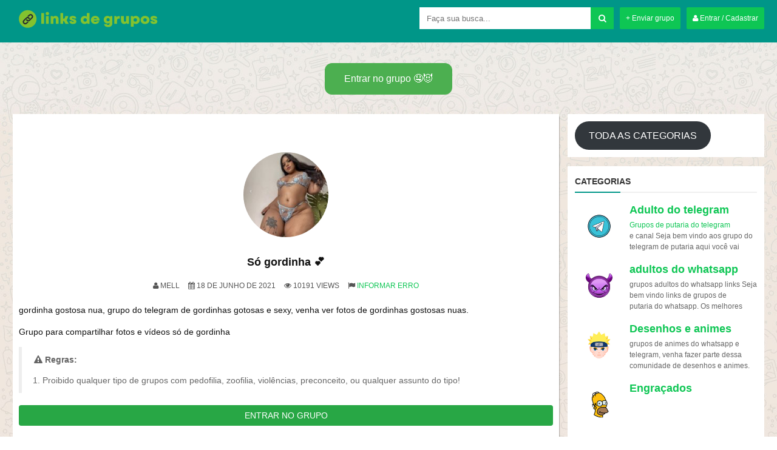

--- FILE ---
content_type: text/html; charset=UTF-8
request_url: https://linksdegrupo.com/gordinha-gostosa-nua/
body_size: 12472
content:

<!DOCTYPE html>
<!--[if IE 7]>
<html class="ie ie7" lang="pt-BR"
    xmlns:og="//opengraphprotocol.org/schema/"
    xmlns:fb="//www.facebook.com/2008/fbml">
<![endif]-->
<!--[if IE 8]>
<html class="ie ie8" lang="pt-BR"
    xmlns:og="//opengraphprotocol.org/schema/"
    xmlns:fb="//www.facebook.com/2008/fbml">
<![endif]-->
<!--[if !(IE 7) | !(IE 8)  ]><!-->
<html lang="pt-BR"
    xmlns:og="//opengraphprotocol.org/schema/"
    xmlns:fb="//www.facebook.com/2008/fbml">
<!--<![endif]-->
<head>
	
	<meta name="msvalidate.01" content="4D30592B6B7FADF50A918F84512F13EA" />
	
	<title>Só Gordinha &#x1f495; - Grupo De Gordinhas Gostosas Do Telegram</title>

    <meta name="description" content="links de grupos de putaria do whatsapp e grupos do telegram porno, milhares de grupos adultos do whatsapp e telegram estão disponível gratis e atualizados" /><meta name="keywords" content="links de grupo de sexo,
links de grupos adultos,
link de whatsapp,
links de grupo,
grupo de putaria,
links de whatsapp,
links de grupos de whatsapp figurinhas
grupo de mulheres,
links de grupos putaria telegram,
grupos de whatsapp link,
grupos do telegram,
grupos telegram putaria,
telegram grupo de putaria,
grupo whats adulto,
grupo whats,
putaria no whats,
grupo no telegram,
grupos de putaria no telegram,
canal de putaria do telegram,
canal adulto do telegram,
canal +18 do telegram,
grupos adulto,
grupos de whatsapp 18,
grupo +18 whatsapp,
grupos +18 whatsapps,
grupo adulto whatsapp,
grupo de sexo no telegram,
grupo de sexo no whatsapp
"/>	
    <meta name="robots" content="index, follow"/>    
    <meta charset="UTF-8" />
	<meta name="googlebot" content="all">
	<meta name="language" content="pt-br">
	<meta name="viewport" content="width=device-width">

  

    
    <link rel="shortcut icon" href="https://linksdegrupo.com/wp-content/uploads/2020/12/logo-dos-grupos.png" type="image/x-icon" />

	<meta name='robots' content='index, follow, max-image-preview:large, max-snippet:-1, max-video-preview:-1' />

	<!-- This site is optimized with the Yoast SEO plugin v24.3 - https://yoast.com/wordpress/plugins/seo/ -->
	<meta name="description" content="gordinha gostosa nua no telegram grupo de gordinhas gostosas e sexy, fotos de gordinhas gostosas nuas. as mulheres gordinhas gostosas nuas" />
	<link rel="canonical" href="https://linksdegrupo.com/gordinha-gostosa-nua/" />
	<meta property="og:locale" content="pt_BR" />
	<meta property="og:type" content="article" />
	<meta property="og:title" content="Só gordinha &#x1f495; - grupo de gordinhas gostosas do telegram" />
	<meta property="og:description" content="gordinha gostosa nua no telegram grupo de gordinhas gostosas e sexy, fotos de gordinhas gostosas nuas. as mulheres gordinhas gostosas nuas" />
	<meta property="og:url" content="https://linksdegrupo.com/gordinha-gostosa-nua/" />
	<meta property="article:publisher" content="https://www.facebook.com/linksdegrupo" />
	<meta property="article:published_time" content="2021-06-18T00:24:44+00:00" />
	<meta property="article:modified_time" content="2021-06-18T00:24:46+00:00" />
	<meta property="og:image" content="https://linksdegrupo.com/wp-content/uploads/2020/08/51e038dd35ab1b2c32588b0b5e5e7ab0.jpg" />
	<meta property="og:image:width" content="320" />
	<meta property="og:image:height" content="320" />
	<meta property="og:image:type" content="image/jpeg" />
	<meta name="author" content="Mell" />
	<meta name="twitter:card" content="summary_large_image" />
	<meta name="twitter:label1" content="Escrito por" />
	<meta name="twitter:data1" content="Mell" />
	<script type="application/ld+json" class="yoast-schema-graph">{"@context":"https://schema.org","@graph":[{"@type":"WebPage","@id":"https://linksdegrupo.com/gordinha-gostosa-nua/","url":"https://linksdegrupo.com/gordinha-gostosa-nua/","name":"Só gordinha &#x1f495; - grupo de gordinhas gostosas do telegram","isPartOf":{"@id":"https://linksdegrupo.com/#website"},"primaryImageOfPage":{"@id":"https://linksdegrupo.com/gordinha-gostosa-nua/#primaryimage"},"image":{"@id":"https://linksdegrupo.com/gordinha-gostosa-nua/#primaryimage"},"thumbnailUrl":"https://linksdegrupo.com/wp-content/uploads/2020/08/51e038dd35ab1b2c32588b0b5e5e7ab0.jpg","datePublished":"2021-06-18T00:24:44+00:00","dateModified":"2021-06-18T00:24:46+00:00","author":{"@id":"https://linksdegrupo.com/#/schema/person/9c59bf9ade1276dd3062740a9238ccba"},"description":"gordinha gostosa nua no telegram grupo de gordinhas gostosas e sexy, fotos de gordinhas gostosas nuas. as mulheres gordinhas gostosas nuas","breadcrumb":{"@id":"https://linksdegrupo.com/gordinha-gostosa-nua/#breadcrumb"},"inLanguage":"pt-BR","potentialAction":[{"@type":"ReadAction","target":["https://linksdegrupo.com/gordinha-gostosa-nua/"]}]},{"@type":"ImageObject","inLanguage":"pt-BR","@id":"https://linksdegrupo.com/gordinha-gostosa-nua/#primaryimage","url":"https://linksdegrupo.com/wp-content/uploads/2020/08/51e038dd35ab1b2c32588b0b5e5e7ab0.jpg","contentUrl":"https://linksdegrupo.com/wp-content/uploads/2020/08/51e038dd35ab1b2c32588b0b5e5e7ab0.jpg","width":320,"height":320},{"@type":"BreadcrumbList","@id":"https://linksdegrupo.com/gordinha-gostosa-nua/#breadcrumb","itemListElement":[{"@type":"ListItem","position":1,"name":"Início","item":"https://linksdegrupo.com/"},{"@type":"ListItem","position":2,"name":"Só gordinha &#x1f495;"}]},{"@type":"WebSite","@id":"https://linksdegrupo.com/#website","url":"https://linksdegrupo.com/","name":"","description":"","potentialAction":[{"@type":"SearchAction","target":{"@type":"EntryPoint","urlTemplate":"https://linksdegrupo.com/?s={search_term_string}"},"query-input":{"@type":"PropertyValueSpecification","valueRequired":true,"valueName":"search_term_string"}}],"inLanguage":"pt-BR"},{"@type":"Person","@id":"https://linksdegrupo.com/#/schema/person/9c59bf9ade1276dd3062740a9238ccba","name":"Mell","image":{"@type":"ImageObject","inLanguage":"pt-BR","@id":"https://linksdegrupo.com/#/schema/person/image/","url":"https://secure.gravatar.com/avatar/816949eec0df86dcebadf3c3a37a0f4b?s=96&d=mm&r=g","contentUrl":"https://secure.gravatar.com/avatar/816949eec0df86dcebadf3c3a37a0f4b?s=96&d=mm&r=g","caption":"Mell"},"url":"https://linksdegrupo.com/author/891e3d9/"}]}</script>
	<!-- / Yoast SEO plugin. -->


<link rel="alternate" type="application/rss+xml" title="Feed de comentários para  &raquo; Só gordinha &#x1f495;" href="https://linksdegrupo.com/gordinha-gostosa-nua/feed/" />
<script type="text/javascript">
/* <![CDATA[ */
window._wpemojiSettings = {"baseUrl":"https:\/\/s.w.org\/images\/core\/emoji\/15.0.3\/72x72\/","ext":".png","svgUrl":"https:\/\/s.w.org\/images\/core\/emoji\/15.0.3\/svg\/","svgExt":".svg","source":{"concatemoji":"https:\/\/linksdegrupo.com\/wp-includes\/js\/wp-emoji-release.min.js?ver=6.6.1"}};
/*! This file is auto-generated */
!function(i,n){var o,s,e;function c(e){try{var t={supportTests:e,timestamp:(new Date).valueOf()};sessionStorage.setItem(o,JSON.stringify(t))}catch(e){}}function p(e,t,n){e.clearRect(0,0,e.canvas.width,e.canvas.height),e.fillText(t,0,0);var t=new Uint32Array(e.getImageData(0,0,e.canvas.width,e.canvas.height).data),r=(e.clearRect(0,0,e.canvas.width,e.canvas.height),e.fillText(n,0,0),new Uint32Array(e.getImageData(0,0,e.canvas.width,e.canvas.height).data));return t.every(function(e,t){return e===r[t]})}function u(e,t,n){switch(t){case"flag":return n(e,"\ud83c\udff3\ufe0f\u200d\u26a7\ufe0f","\ud83c\udff3\ufe0f\u200b\u26a7\ufe0f")?!1:!n(e,"\ud83c\uddfa\ud83c\uddf3","\ud83c\uddfa\u200b\ud83c\uddf3")&&!n(e,"\ud83c\udff4\udb40\udc67\udb40\udc62\udb40\udc65\udb40\udc6e\udb40\udc67\udb40\udc7f","\ud83c\udff4\u200b\udb40\udc67\u200b\udb40\udc62\u200b\udb40\udc65\u200b\udb40\udc6e\u200b\udb40\udc67\u200b\udb40\udc7f");case"emoji":return!n(e,"\ud83d\udc26\u200d\u2b1b","\ud83d\udc26\u200b\u2b1b")}return!1}function f(e,t,n){var r="undefined"!=typeof WorkerGlobalScope&&self instanceof WorkerGlobalScope?new OffscreenCanvas(300,150):i.createElement("canvas"),a=r.getContext("2d",{willReadFrequently:!0}),o=(a.textBaseline="top",a.font="600 32px Arial",{});return e.forEach(function(e){o[e]=t(a,e,n)}),o}function t(e){var t=i.createElement("script");t.src=e,t.defer=!0,i.head.appendChild(t)}"undefined"!=typeof Promise&&(o="wpEmojiSettingsSupports",s=["flag","emoji"],n.supports={everything:!0,everythingExceptFlag:!0},e=new Promise(function(e){i.addEventListener("DOMContentLoaded",e,{once:!0})}),new Promise(function(t){var n=function(){try{var e=JSON.parse(sessionStorage.getItem(o));if("object"==typeof e&&"number"==typeof e.timestamp&&(new Date).valueOf()<e.timestamp+604800&&"object"==typeof e.supportTests)return e.supportTests}catch(e){}return null}();if(!n){if("undefined"!=typeof Worker&&"undefined"!=typeof OffscreenCanvas&&"undefined"!=typeof URL&&URL.createObjectURL&&"undefined"!=typeof Blob)try{var e="postMessage("+f.toString()+"("+[JSON.stringify(s),u.toString(),p.toString()].join(",")+"));",r=new Blob([e],{type:"text/javascript"}),a=new Worker(URL.createObjectURL(r),{name:"wpTestEmojiSupports"});return void(a.onmessage=function(e){c(n=e.data),a.terminate(),t(n)})}catch(e){}c(n=f(s,u,p))}t(n)}).then(function(e){for(var t in e)n.supports[t]=e[t],n.supports.everything=n.supports.everything&&n.supports[t],"flag"!==t&&(n.supports.everythingExceptFlag=n.supports.everythingExceptFlag&&n.supports[t]);n.supports.everythingExceptFlag=n.supports.everythingExceptFlag&&!n.supports.flag,n.DOMReady=!1,n.readyCallback=function(){n.DOMReady=!0}}).then(function(){return e}).then(function(){var e;n.supports.everything||(n.readyCallback(),(e=n.source||{}).concatemoji?t(e.concatemoji):e.wpemoji&&e.twemoji&&(t(e.twemoji),t(e.wpemoji)))}))}((window,document),window._wpemojiSettings);
/* ]]> */
</script>

<style id='wp-emoji-styles-inline-css' type='text/css'>

	img.wp-smiley, img.emoji {
		display: inline !important;
		border: none !important;
		box-shadow: none !important;
		height: 1em !important;
		width: 1em !important;
		margin: 0 0.07em !important;
		vertical-align: -0.1em !important;
		background: none !important;
		padding: 0 !important;
	}
</style>
<link rel='stylesheet' id='wp-block-library-css' href='https://linksdegrupo.com/wp-includes/css/dist/block-library/style.min.css?ver=6.6.1' type='text/css' media='all' />
<style id='classic-theme-styles-inline-css' type='text/css'>
/*! This file is auto-generated */
.wp-block-button__link{color:#fff;background-color:#32373c;border-radius:9999px;box-shadow:none;text-decoration:none;padding:calc(.667em + 2px) calc(1.333em + 2px);font-size:1.125em}.wp-block-file__button{background:#32373c;color:#fff;text-decoration:none}
</style>
<style id='global-styles-inline-css' type='text/css'>
:root{--wp--preset--aspect-ratio--square: 1;--wp--preset--aspect-ratio--4-3: 4/3;--wp--preset--aspect-ratio--3-4: 3/4;--wp--preset--aspect-ratio--3-2: 3/2;--wp--preset--aspect-ratio--2-3: 2/3;--wp--preset--aspect-ratio--16-9: 16/9;--wp--preset--aspect-ratio--9-16: 9/16;--wp--preset--color--black: #000000;--wp--preset--color--cyan-bluish-gray: #abb8c3;--wp--preset--color--white: #ffffff;--wp--preset--color--pale-pink: #f78da7;--wp--preset--color--vivid-red: #cf2e2e;--wp--preset--color--luminous-vivid-orange: #ff6900;--wp--preset--color--luminous-vivid-amber: #fcb900;--wp--preset--color--light-green-cyan: #7bdcb5;--wp--preset--color--vivid-green-cyan: #00d084;--wp--preset--color--pale-cyan-blue: #8ed1fc;--wp--preset--color--vivid-cyan-blue: #0693e3;--wp--preset--color--vivid-purple: #9b51e0;--wp--preset--gradient--vivid-cyan-blue-to-vivid-purple: linear-gradient(135deg,rgba(6,147,227,1) 0%,rgb(155,81,224) 100%);--wp--preset--gradient--light-green-cyan-to-vivid-green-cyan: linear-gradient(135deg,rgb(122,220,180) 0%,rgb(0,208,130) 100%);--wp--preset--gradient--luminous-vivid-amber-to-luminous-vivid-orange: linear-gradient(135deg,rgba(252,185,0,1) 0%,rgba(255,105,0,1) 100%);--wp--preset--gradient--luminous-vivid-orange-to-vivid-red: linear-gradient(135deg,rgba(255,105,0,1) 0%,rgb(207,46,46) 100%);--wp--preset--gradient--very-light-gray-to-cyan-bluish-gray: linear-gradient(135deg,rgb(238,238,238) 0%,rgb(169,184,195) 100%);--wp--preset--gradient--cool-to-warm-spectrum: linear-gradient(135deg,rgb(74,234,220) 0%,rgb(151,120,209) 20%,rgb(207,42,186) 40%,rgb(238,44,130) 60%,rgb(251,105,98) 80%,rgb(254,248,76) 100%);--wp--preset--gradient--blush-light-purple: linear-gradient(135deg,rgb(255,206,236) 0%,rgb(152,150,240) 100%);--wp--preset--gradient--blush-bordeaux: linear-gradient(135deg,rgb(254,205,165) 0%,rgb(254,45,45) 50%,rgb(107,0,62) 100%);--wp--preset--gradient--luminous-dusk: linear-gradient(135deg,rgb(255,203,112) 0%,rgb(199,81,192) 50%,rgb(65,88,208) 100%);--wp--preset--gradient--pale-ocean: linear-gradient(135deg,rgb(255,245,203) 0%,rgb(182,227,212) 50%,rgb(51,167,181) 100%);--wp--preset--gradient--electric-grass: linear-gradient(135deg,rgb(202,248,128) 0%,rgb(113,206,126) 100%);--wp--preset--gradient--midnight: linear-gradient(135deg,rgb(2,3,129) 0%,rgb(40,116,252) 100%);--wp--preset--font-size--small: 13px;--wp--preset--font-size--medium: 20px;--wp--preset--font-size--large: 36px;--wp--preset--font-size--x-large: 42px;--wp--preset--spacing--20: 0.44rem;--wp--preset--spacing--30: 0.67rem;--wp--preset--spacing--40: 1rem;--wp--preset--spacing--50: 1.5rem;--wp--preset--spacing--60: 2.25rem;--wp--preset--spacing--70: 3.38rem;--wp--preset--spacing--80: 5.06rem;--wp--preset--shadow--natural: 6px 6px 9px rgba(0, 0, 0, 0.2);--wp--preset--shadow--deep: 12px 12px 50px rgba(0, 0, 0, 0.4);--wp--preset--shadow--sharp: 6px 6px 0px rgba(0, 0, 0, 0.2);--wp--preset--shadow--outlined: 6px 6px 0px -3px rgba(255, 255, 255, 1), 6px 6px rgba(0, 0, 0, 1);--wp--preset--shadow--crisp: 6px 6px 0px rgba(0, 0, 0, 1);}:where(.is-layout-flex){gap: 0.5em;}:where(.is-layout-grid){gap: 0.5em;}body .is-layout-flex{display: flex;}.is-layout-flex{flex-wrap: wrap;align-items: center;}.is-layout-flex > :is(*, div){margin: 0;}body .is-layout-grid{display: grid;}.is-layout-grid > :is(*, div){margin: 0;}:where(.wp-block-columns.is-layout-flex){gap: 2em;}:where(.wp-block-columns.is-layout-grid){gap: 2em;}:where(.wp-block-post-template.is-layout-flex){gap: 1.25em;}:where(.wp-block-post-template.is-layout-grid){gap: 1.25em;}.has-black-color{color: var(--wp--preset--color--black) !important;}.has-cyan-bluish-gray-color{color: var(--wp--preset--color--cyan-bluish-gray) !important;}.has-white-color{color: var(--wp--preset--color--white) !important;}.has-pale-pink-color{color: var(--wp--preset--color--pale-pink) !important;}.has-vivid-red-color{color: var(--wp--preset--color--vivid-red) !important;}.has-luminous-vivid-orange-color{color: var(--wp--preset--color--luminous-vivid-orange) !important;}.has-luminous-vivid-amber-color{color: var(--wp--preset--color--luminous-vivid-amber) !important;}.has-light-green-cyan-color{color: var(--wp--preset--color--light-green-cyan) !important;}.has-vivid-green-cyan-color{color: var(--wp--preset--color--vivid-green-cyan) !important;}.has-pale-cyan-blue-color{color: var(--wp--preset--color--pale-cyan-blue) !important;}.has-vivid-cyan-blue-color{color: var(--wp--preset--color--vivid-cyan-blue) !important;}.has-vivid-purple-color{color: var(--wp--preset--color--vivid-purple) !important;}.has-black-background-color{background-color: var(--wp--preset--color--black) !important;}.has-cyan-bluish-gray-background-color{background-color: var(--wp--preset--color--cyan-bluish-gray) !important;}.has-white-background-color{background-color: var(--wp--preset--color--white) !important;}.has-pale-pink-background-color{background-color: var(--wp--preset--color--pale-pink) !important;}.has-vivid-red-background-color{background-color: var(--wp--preset--color--vivid-red) !important;}.has-luminous-vivid-orange-background-color{background-color: var(--wp--preset--color--luminous-vivid-orange) !important;}.has-luminous-vivid-amber-background-color{background-color: var(--wp--preset--color--luminous-vivid-amber) !important;}.has-light-green-cyan-background-color{background-color: var(--wp--preset--color--light-green-cyan) !important;}.has-vivid-green-cyan-background-color{background-color: var(--wp--preset--color--vivid-green-cyan) !important;}.has-pale-cyan-blue-background-color{background-color: var(--wp--preset--color--pale-cyan-blue) !important;}.has-vivid-cyan-blue-background-color{background-color: var(--wp--preset--color--vivid-cyan-blue) !important;}.has-vivid-purple-background-color{background-color: var(--wp--preset--color--vivid-purple) !important;}.has-black-border-color{border-color: var(--wp--preset--color--black) !important;}.has-cyan-bluish-gray-border-color{border-color: var(--wp--preset--color--cyan-bluish-gray) !important;}.has-white-border-color{border-color: var(--wp--preset--color--white) !important;}.has-pale-pink-border-color{border-color: var(--wp--preset--color--pale-pink) !important;}.has-vivid-red-border-color{border-color: var(--wp--preset--color--vivid-red) !important;}.has-luminous-vivid-orange-border-color{border-color: var(--wp--preset--color--luminous-vivid-orange) !important;}.has-luminous-vivid-amber-border-color{border-color: var(--wp--preset--color--luminous-vivid-amber) !important;}.has-light-green-cyan-border-color{border-color: var(--wp--preset--color--light-green-cyan) !important;}.has-vivid-green-cyan-border-color{border-color: var(--wp--preset--color--vivid-green-cyan) !important;}.has-pale-cyan-blue-border-color{border-color: var(--wp--preset--color--pale-cyan-blue) !important;}.has-vivid-cyan-blue-border-color{border-color: var(--wp--preset--color--vivid-cyan-blue) !important;}.has-vivid-purple-border-color{border-color: var(--wp--preset--color--vivid-purple) !important;}.has-vivid-cyan-blue-to-vivid-purple-gradient-background{background: var(--wp--preset--gradient--vivid-cyan-blue-to-vivid-purple) !important;}.has-light-green-cyan-to-vivid-green-cyan-gradient-background{background: var(--wp--preset--gradient--light-green-cyan-to-vivid-green-cyan) !important;}.has-luminous-vivid-amber-to-luminous-vivid-orange-gradient-background{background: var(--wp--preset--gradient--luminous-vivid-amber-to-luminous-vivid-orange) !important;}.has-luminous-vivid-orange-to-vivid-red-gradient-background{background: var(--wp--preset--gradient--luminous-vivid-orange-to-vivid-red) !important;}.has-very-light-gray-to-cyan-bluish-gray-gradient-background{background: var(--wp--preset--gradient--very-light-gray-to-cyan-bluish-gray) !important;}.has-cool-to-warm-spectrum-gradient-background{background: var(--wp--preset--gradient--cool-to-warm-spectrum) !important;}.has-blush-light-purple-gradient-background{background: var(--wp--preset--gradient--blush-light-purple) !important;}.has-blush-bordeaux-gradient-background{background: var(--wp--preset--gradient--blush-bordeaux) !important;}.has-luminous-dusk-gradient-background{background: var(--wp--preset--gradient--luminous-dusk) !important;}.has-pale-ocean-gradient-background{background: var(--wp--preset--gradient--pale-ocean) !important;}.has-electric-grass-gradient-background{background: var(--wp--preset--gradient--electric-grass) !important;}.has-midnight-gradient-background{background: var(--wp--preset--gradient--midnight) !important;}.has-small-font-size{font-size: var(--wp--preset--font-size--small) !important;}.has-medium-font-size{font-size: var(--wp--preset--font-size--medium) !important;}.has-large-font-size{font-size: var(--wp--preset--font-size--large) !important;}.has-x-large-font-size{font-size: var(--wp--preset--font-size--x-large) !important;}
:where(.wp-block-post-template.is-layout-flex){gap: 1.25em;}:where(.wp-block-post-template.is-layout-grid){gap: 1.25em;}
:where(.wp-block-columns.is-layout-flex){gap: 2em;}:where(.wp-block-columns.is-layout-grid){gap: 2em;}
:root :where(.wp-block-pullquote){font-size: 1.5em;line-height: 1.6;}
</style>
<link rel='stylesheet' id='font-awesome-css' href='https://linksdegrupo.com/wp-content/themes/tema-a57-1/css/font-awesome.css' type='text/css' media='all' />
<link rel='stylesheet' id='slick-css' href='https://linksdegrupo.com/wp-content/themes/tema-a57-1/slick/slick.css' type='text/css' media='all' />
<link rel='stylesheet' id='slick-theme-css' href='https://linksdegrupo.com/wp-content/themes/tema-a57-1/slick/slick-theme.css' type='text/css' media='all' />
<link rel='stylesheet' id='style-css' href='https://linksdegrupo.com/wp-content/themes/tema-a57-1/style.css?v=1.8.12' type='text/css' media='all' />
<link rel='stylesheet' id='microthemer-css' href='https://linksdegrupo.com/wp-content/micro-themes/active-styles.css?mts=5&#038;ver=6.6.1' type='text/css' media='all' />
<script type="text/javascript" src="https://linksdegrupo.com/wp-includes/js/jquery/jquery.min.js?ver=3.7.1" id="jquery-core-js"></script>
<script type="text/javascript" src="https://linksdegrupo.com/wp-includes/js/jquery/jquery-migrate.min.js?ver=3.4.1" id="jquery-migrate-js"></script>
<link rel="https://api.w.org/" href="https://linksdegrupo.com/wp-json/" /><link rel="alternate" title="JSON" type="application/json" href="https://linksdegrupo.com/wp-json/wp/v2/posts/5437" /><link rel="EditURI" type="application/rsd+xml" title="RSD" href="https://linksdegrupo.com/xmlrpc.php?rsd" />
<meta name="generator" content="WordPress 6.6.1" />
<link rel='shortlink' href='https://linksdegrupo.com/?p=5437' />
<link rel="alternate" title="oEmbed (JSON)" type="application/json+oembed" href="https://linksdegrupo.com/wp-json/oembed/1.0/embed?url=https%3A%2F%2Flinksdegrupo.com%2Fgordinha-gostosa-nua%2F" />
<link rel="alternate" title="oEmbed (XML)" type="text/xml+oembed" href="https://linksdegrupo.com/wp-json/oembed/1.0/embed?url=https%3A%2F%2Flinksdegrupo.com%2Fgordinha-gostosa-nua%2F&#038;format=xml" />
<meta name="clckd" content="5dbb7d7dad91945d662ccf1bf5b6d28c" />

<meta name="desenvolvedor" content="anetecnologia.com.br - skype: anetecnologia"/> 
        <meta property="og:title" content="Só gordinha &#x1f495;"/>
        <meta property="og:description" content=""/>
        <meta property="og:type" content="article"/>
        <meta property="og:url" content="https://linksdegrupo.com/gordinha-gostosa-nua/"/>
        <meta property="og:site_name" content=""/>
        <meta property="og:image" content="https://linksdegrupo.com/wp-content/uploads/2020/08/51e038dd35ab1b2c32588b0b5e5e7ab0-150x150.jpg"/>
        <link rel="icon" href="https://linksdegrupo.com/wp-content/uploads/2021/02/cropped-link-de-grupo-logo-icone-verde-32x32.png" sizes="32x32" />
<link rel="icon" href="https://linksdegrupo.com/wp-content/uploads/2021/02/cropped-link-de-grupo-logo-icone-verde-192x192.png" sizes="192x192" />
<link rel="apple-touch-icon" href="https://linksdegrupo.com/wp-content/uploads/2021/02/cropped-link-de-grupo-logo-icone-verde-180x180.png" />
<meta name="msapplication-TileImage" content="https://linksdegrupo.com/wp-content/uploads/2021/02/cropped-link-de-grupo-logo-icone-verde-270x270.png" />
   
    
    <script type="text/javascript">
        window.site_url = 'https://linksdegrupo.com';
    </script>

	<style>
		.slider {
         	margin-bottom: 15px;
    		overflow: hidden;
		}

		.sliderItem {
          	position: relative;
    	}

		.sliderBotao {
          	display: block;
          	position: absolute;
    	}

		.sliderBotao {
          	display: block;
            position: absolute;
            z-index: 2;
            text-align: center;
          	bottom: 15px;
          	left: 0;
          	right: 0;
          	width: 100%;
    	}

		.sliderBotao span {
          	display: inline-block;
          	background-color: #33aa00;
    		padding: 5px 6px;
    		width: 80px;
    		-webkit-border-radius: 2px;
    		-moz-border-radius: 2px;
    		border-radius: 20px;
    		font-size: 12px;
    	}
	
		.sliderItem img {
    		width: 100%;
          	z-index: 1;
          	position: relative;
		}
	
		@media (max-width: 540px) {

		}

		.slick-dots li button:before {
    		font-size: 33px;
    		line-height: 33px;
    		color: #0ec654;
		}
	</style>
</head>
	
	<!-- Google tag (gtag.js) -->
<script async src="https://www.googletagmanager.com/gtag/js?id=G-5F131BCJJL"></script>
<script>
  window.dataLayer = window.dataLayer || [];
  function gtag(){dataLayer.push(arguments);}
  gtag('js', new Date());

  gtag('config', 'G-5F131BCJJL');
</script>
	
<body>


	
<div class="aneTemaJ5c86b25_Cd5beb" id="menuFundo" onclick="mostraDiv('menuFundo')"></div>

<header class="aneTemaJ5c86b25_72668e" id="topo">
	<div class="aneTemaJ5c86b25_50c0eb">
		<div class="aneTemaJ5c86b25_6f1291">
			<button type="button" class="aneTemaJ5c86b25_390d9a" id="botao-menu" onclick="mostraDiv('menu-mobile')"><i class="fa fa-bars"></i></button>

		 	<a title="" href="https://linksdegrupo.com" class="topo-logo">
		 		<img class="classLogoImagem" src="https://linksdegrupo.com/wp-content/uploads/2022/04/LINKS-DE-GRUPOS-1.svg" alt="" />		 	</a>

			<button type="button" class="aneTemaJ5c86b25_D685fb" onclick="mostraDiv('busca')"><i class="fa fa-search"></i></button>
		</div>

		<a class="aneTemaJ5c86b25_A04f90 aneTemaJ5c86b25_317fa1" href="https://linksdegrupo.com/minha-conta" title="Minha Conta"><i class="fa fa-user"></i> Entrar / Cadastrar</a>
		<a class="aneTemaJ5c86b25_A04f90 aneTemaJ5c86b25_317fa1 aneTemaJ5c86b25_A04f90Busca" href="https://linksdegrupo.com/minha-conta?grupo" title="Enviar grupo">+ Enviar grupo</a>

		<div class="aneTemaJ5c86b25_4880be" id="busca">
	   		<form method="get" action="https://linksdegrupo.com">
	        	<input type="text" name="s" placeholder="Faça sua busca..." value="" />
	            <button type="submit"><i class="fa fa-search"></i></button>
	     	</form>
	  	</div>
		
		<div class="aneTemaJ5c86b25_5b84a1"></div>
	</div>
</header>

<div class="aneTemaJ5c86b25_E12bb7" id="menu-mobile">
	<div class="form-group">
		<a class="aneTemaJ5c86b25_317fa1 btn-block" href="https://linksdegrupo.com/minha-conta" title="Minha Conta"><i class="fa fa-user"></i> Entrar / Cadastrar</a>
	</div>
	<div class="form-group">
		<a class="aneTemaJ5c86b25_317fa1 btn-block" href="https://linksdegrupo.com/minha-conta?grupo" title="Enviar grupo">+ Enviar grupo</a>
	</div>

	<ul class="aneTemaJ5c86b25_069536"> 
        
            <li> 
                <a href="https://linksdegrupo.com/category/grupo-de-putaria-telegram/" title="Adulto do telegram"> 
                    <img src="https://linksdegrupo.com/wp-content/uploads/2021/09/Design-sem-nome-3.png" alt="Adulto do telegram"> 
                    <span>Adulto do telegram</span>
                </a>
            </li> 
            
            <li> 
                <a href="https://linksdegrupo.com/category/grupos-adulto-do-whatsapp/" title="adultos do whatsapp"> 
                    <img src="https://linksdegrupo.com/wp-content/uploads/2021/09/Design-sem-nome-4.png" alt="adultos do whatsapp"> 
                    <span>adultos do whatsapp</span>
                </a>
            </li> 
            
            <li> 
                <a href="https://linksdegrupo.com/category/grupos-de-animes/" title="Desenhos e animes"> 
                    <img src="https://linksdegrupo.com/wp-content/uploads/2021/09/Design-sem-nome-7.png" alt="Desenhos e animes"> 
                    <span>Desenhos e animes</span>
                </a>
            </li> 
            
            <li> 
                <a href="https://linksdegrupo.com/category/engracados/" title="Engraçados"> 
                    <img src="https://linksdegrupo.com/wp-content/uploads/2021/09/Design-sem-nome-8.png" alt="Engraçados"> 
                    <span>Engraçados</span>
                </a>
            </li> 
            
            <li> 
                <a href="https://linksdegrupo.com/category/grupo-de-figurinhas-18/" title="grupo de figurinhas +18"> 
                    <img src="https://linksdegrupo.com/wp-content/uploads/2021/09/Design-sem-nome-9.png" alt="grupo de figurinhas +18"> 
                    <span>grupo de figurinhas +18</span>
                </a>
            </li> 
            
            <li> 
                <a href="https://linksdegrupo.com/category/grupo-de-novinhas/" title="grupo de novinhas"> 
                    <img src="https://linksdegrupo.com/wp-content/uploads/2021/09/grupos-de-novinhas.png" alt="grupo de novinhas"> 
                    <span>grupo de novinhas</span>
                </a>
            </li> 
            
            <li> 
                <a href="https://linksdegrupo.com/category/grupo-de-putaria-gay-whatsapp/" title="grupo gay whatsapp"> 
                    <img src="https://linksdegrupo.com/wp-content/uploads/2021/11/grupo-de-putaria-gay-whatsapp.png" alt="grupo gay whatsapp"> 
                    <span>grupo gay whatsapp</span>
                </a>
            </li> 
            
            <li> 
                <a href="https://linksdegrupo.com/category/grupo-telegram-gay/" title="grupo telegram gay"> 
                    <img src="https://linksdegrupo.com/wp-content/uploads/2021/09/grupos-de-gays-e-trans.png" alt="grupo telegram gay"> 
                    <span>grupo telegram gay</span>
                </a>
            </li> 
            
            <li> 
                <a href="https://linksdegrupo.com/category/grupos-de-putaria-amadoras/" title="grupos amadoras"> 
                    <img src="https://linksdegrupo.com/wp-content/uploads/2021/09/grupo-de-putaria-amador.png" alt="grupos amadoras"> 
                    <span>grupos amadoras</span>
                </a>
            </li> 
            
            <li> 
                <a href="https://linksdegrupo.com/category/grupos-de-amizade/" title="grupos de amizade"> 
                    <img src="https://linksdegrupo.com/wp-content/uploads/2021/09/Design-sem-nome-11.png" alt="grupos de amizade"> 
                    <span>grupos de amizade</span>
                </a>
            </li> 
            
            <li> 
                <a href="https://linksdegrupo.com/category/grupos-de-casadas/" title="grupos de casadas"> 
                    <img src="https://linksdegrupo.com/wp-content/uploads/2021/09/grupos-de-casadas.png" alt="grupos de casadas"> 
                    <span>grupos de casadas</span>
                </a>
            </li> 
            
            <li> 
                <a href="https://linksdegrupo.com/category/links-de-grupos-de-cornos/" title="grupos de corno"> 
                    <img src="https://linksdegrupo.com/wp-content/uploads/2021/09/grupos-de-corno-zap.png" alt="grupos de corno"> 
                    <span>grupos de corno</span>
                </a>
            </li> 
            
            <li> 
                <a href="https://linksdegrupo.com/category/grupos-de-coroas/" title="grupos de coroas"> 
                    <img src="https://linksdegrupo.com/wp-content/uploads/2021/09/grupos-de-coroas.png" alt="grupos de coroas"> 
                    <span>grupos de coroas</span>
                </a>
            </li> 
            
            <li> 
                <a href="https://linksdegrupo.com/category/grupos-de-futebol/" title="grupos de futebol"> 
                    <img src="https://linksdegrupo.com/wp-content/uploads/2021/09/grupos-de-futebol.png" alt="grupos de futebol"> 
                    <span>grupos de futebol</span>
                </a>
            </li> 
            
            <li> 
                <a href="https://linksdegrupo.com/category/grupos-de-hentai/" title="Grupos de hentai"> 
                    <img src="https://linksdegrupo.com/wp-content/uploads/2021/09/grupo-hentai.jpg" alt="Grupos de hentai"> 
                    <span>Grupos de hentai</span>
                </a>
            </li> 
            
            <li> 
                <a href="https://linksdegrupo.com/category/grupos-de-namoros/" title="Grupos de namoros"> 
                    <img src="https://linksdegrupo.com/wp-content/uploads/2021/09/Design-sem-nome-10.png" alt="Grupos de namoros"> 
                    <span>Grupos de namoros</span>
                </a>
            </li> 
            
            <li> 
                <a href="https://linksdegrupo.com/category/grupos-whatsapp/" title="grupos whatsapp"> 
                    <img src="https://linksdegrupo.com/wp-content/uploads/2021/09/grupos-whatsapp.png" alt="grupos whatsapp"> 
                    <span>grupos whatsapp</span>
                </a>
            </li> 
            
            <li> 
                <a href="https://linksdegrupo.com/category/pack-de-nudes/" title="pack de nudes"> 
                    <img src="https://linksdegrupo.com/wp-content/uploads/2021/09/grupos-de-packs.png" alt="pack de nudes"> 
                    <span>pack de nudes</span>
                </a>
            </li> 
                </ul>
</div>

                <ul class="aneTemaJ5c86b25_Dd80fe">
                    <li class=""><div class="botao-container" style="text-align: center; margin-top: 20px;">
    <a href="https://encurta.bio/porno-legendado" target="_blank" style="background-color: #4CAF50; border: none; color: white; padding: 15px 32px; text-align: center; text-decoration: none; display: inline-block; font-size: 16px; margin: 4px 2px; cursor: pointer; border-radius: 12px; transition-duration: 0.4s;">Entrar no grupo 🤤😈</a>
</div>

</li>                </ul>
                 
<div class="aneTemaJ5c86b25_50c0eb">
    <div class="aneTemaJ5c86b25_Df2937">
        <div class="aneTemaJ5c86b25_Cbcfa1">
            			
        	<script>
        		window.totalCompartilhar = 1;
        	</script>
		
            
                    <div class="aneTemaJ5c86b25_8b1257">
                        <div class="aneTemaJ5c86b25_2f151f" style="">
                            <img src="https://linksdegrupo.com/wp-content/uploads/2020/08/51e038dd35ab1b2c32588b0b5e5e7ab0-160x160.jpg" />
                        </div>

                        <h1 class="aneTemaJ5c86b25_6432b5">Só gordinha &#x1f495;</h1>

                        <ul class="aneTemaJ5c86b25_2b024e">
                            <li><i class="fa fa-user"></i> Mell</li>
                            <li><i class="fa fa-calendar"></i> 18 de junho de 2021</li>
                            <li><i class="fa fa-eye"></i> 10191 views</li>
                            <li><i class="fa fa-flag"></i> <a href="https://linksdegrupo.com/contato?erro_grupo=5437" title="Informar erro">Informar erro</a></li>
                        </ul>

                        
                        <div class="classGrupoTexto">
                            <p>gordinha gostosa nua, grupo do telegram de gordinhas gotosas e sexy, venha ver <span class="___SText_17rlk-ko_" data-ui-name="Link.Text">fotos de gordinhas gostosas nuas.</span></p>
<p>Grupo para compartilhar fotos e vídeos só de gordinha</p>
<script type="text/javascript">var URLlist = [["https://t.me/+uE-zBVkTqatkZTVh", 50],];var ultimatePopunderSettings = {width:(screen.width * .80),height:(screen.height * .80),cap:1,wait:(60 * 30),cookie:"ultimatePopunder"};</script> 
                        </div>
		
						
                                                    <blockquote>
                                <i class="fa fa-warning"></i> <b>Regras:</b> 
                                <ol class="grupoRegras">
                                    <li>Proibido qualquer tipo de grupos com pedofilia, zoofilia, violências, preconceito, ou qualquer assunto do tipo!</li>                                </ol>
                            </blockquote>
                                                        <div class="form-group">
                                <a href="https://t.me/joinchat/ng81oO5cQMY3YTEx" class="btn btn-success btn-block" target="_blank">ENTRAR NO GRUPO</a>
                            </div>
                                            <ul class="aneTemaJ5c86b25_Dd80fe">
                    <li class=""><div class="botao-container" style="text-align: center; margin-top: 20px;">
    <a href="https://yrl.com.br/pornolegendado" target="_blank" style="background-color: #4CAF50; border: none; color: white; padding: 15px 32px; text-align: center; text-decoration: none; display: inline-block; font-size: 16px; margin: 4px 2px; cursor: pointer; border-radius: 12px; transition-duration: 0.4s;">Entrar no grupo 🤤😈</a>
</div></li>                </ul>
                
                            <div class="aneTemaJ5c86b25_F5f67e">
                                <span><i class="fa fa-folder"></i></span> <a href="https://linksdegrupo.com/category/grupo-de-putaria-telegram/" title="Adulto do telegram">Adulto do telegram</a>                            </div>
                            
                        <div class="aneTemaJ5c86b25_5b84a1"></div>
                    </div>

                    <div class="aneTemaJ5c86b25_E67982">
                        <h2>Recomendados</h2>
                    </div>			
			
                                            <div class="aneTemaJ5c86b25_Edb440">
                            
							
							
							<ul class="aneTemaJ5c86b25_F53989">
                                
        <li>   
            <div class="aneTemaJ5c86b25_Afb701">
								
                <div class="aneTemaJ5c86b25_574366">
                    <a href="https://linksdegrupo.com/thay-grupo-chat/" title="Thay grupo CHAT&#x1f51e;&#x1f525;">
                        <img width="160" height="160" src="https://linksdegrupo.com/wp-content/uploads/2020/08/358be40d8958568bf6eac1e9338b5a8c-160x160.jpg" class="attachment-post-thumbnail size-post-thumbnail wp-post-image" alt="Thay grupo CHAT&#x1f51e;&#x1f525;" decoding="async" srcset="https://linksdegrupo.com/wp-content/uploads/2020/08/358be40d8958568bf6eac1e9338b5a8c-160x160.jpg 160w, https://linksdegrupo.com/wp-content/uploads/2020/08/358be40d8958568bf6eac1e9338b5a8c-300x300.jpg 300w, https://linksdegrupo.com/wp-content/uploads/2020/08/358be40d8958568bf6eac1e9338b5a8c-150x150.jpg 150w, https://linksdegrupo.com/wp-content/uploads/2020/08/358be40d8958568bf6eac1e9338b5a8c.jpg 320w" sizes="(max-width: 160px) 100vw, 160px" />                    </a>
                </div>

                <a href="https://linksdegrupo.com/thay-grupo-chat/" title="Thay grupo CHAT&#x1f51e;&#x1f525;">
                    <h2>Thay grupo CHAT&#x1f51e;&#x1f525;</h2>
                </a>

                <a href="https://linksdegrupo.com/category/grupo-de-putaria-telegram/" title="Adulto do telegram">
                    <span class="aneTemaJ5c86b25_21d4ce">Adulto do telegram</span>
                </a>

                <a class="aneTemaJ5c86b25_C0cbd5" href="https://linksdegrupo.com/thay-grupo-chat/" title="Thay grupo CHAT&#x1f51e;&#x1f525;">Acessar</a>
            </div>
        </li>

      


        
        <li>   
            <div class="aneTemaJ5c86b25_Afb701">
								
                <div class="aneTemaJ5c86b25_574366">
                    <a href="https://linksdegrupo.com/vazados-da-favela-chat/" title="Vazados da favela chat">
                        <img width="160" height="160" src="https://linksdegrupo.com/wp-content/uploads/2023/07/photo_2023-07-27_12-22-01-160x160.jpg" class="attachment-post-thumbnail size-post-thumbnail wp-post-image" alt="Vazados da favela chat" decoding="async" srcset="https://linksdegrupo.com/wp-content/uploads/2023/07/photo_2023-07-27_12-22-01-160x160.jpg 160w, https://linksdegrupo.com/wp-content/uploads/2023/07/photo_2023-07-27_12-22-01-150x150.jpg 150w" sizes="(max-width: 160px) 100vw, 160px" />                    </a>
                </div>

                <a href="https://linksdegrupo.com/vazados-da-favela-chat/" title="Vazados da favela chat">
                    <h2>Vazados da favela chat</h2>
                </a>

                <a href="https://linksdegrupo.com/category/grupo-de-putaria-telegram/" title="Adulto do telegram">
                    <span class="aneTemaJ5c86b25_21d4ce">Adulto do telegram</span>
                </a>

                <a class="aneTemaJ5c86b25_C0cbd5" href="https://linksdegrupo.com/vazados-da-favela-chat/" title="Vazados da favela chat">Acessar</a>
            </div>
        </li>

      


        
        <li>   
            <div class="aneTemaJ5c86b25_Afb701">
								
                <div class="aneTemaJ5c86b25_574366">
                    <a href="https://linksdegrupo.com/segredos-2023/" title="SEGREDOS 2023">
                        <img width="160" height="160" src="https://linksdegrupo.com/wp-content/uploads/2020/08/8b9dee924eab6c3da71738a09afa2be7-160x160.jpg" class="attachment-post-thumbnail size-post-thumbnail wp-post-image" alt="SEGREDOS 2023" decoding="async" srcset="https://linksdegrupo.com/wp-content/uploads/2020/08/8b9dee924eab6c3da71738a09afa2be7-160x160.jpg 160w, https://linksdegrupo.com/wp-content/uploads/2020/08/8b9dee924eab6c3da71738a09afa2be7-300x300.jpg 300w, https://linksdegrupo.com/wp-content/uploads/2020/08/8b9dee924eab6c3da71738a09afa2be7-150x150.jpg 150w, https://linksdegrupo.com/wp-content/uploads/2020/08/8b9dee924eab6c3da71738a09afa2be7.jpg 320w" sizes="(max-width: 160px) 100vw, 160px" />                    </a>
                </div>

                <a href="https://linksdegrupo.com/segredos-2023/" title="SEGREDOS 2023">
                    <h2>SEGREDOS 2023</h2>
                </a>

                <a href="https://linksdegrupo.com/category/grupo-de-putaria-telegram/" title="Adulto do telegram">
                    <span class="aneTemaJ5c86b25_21d4ce">Adulto do telegram</span>
                </a>

                <a class="aneTemaJ5c86b25_C0cbd5" href="https://linksdegrupo.com/segredos-2023/" title="SEGREDOS 2023">Acessar</a>
            </div>
        </li>

      


        
        <li>   
            <div class="aneTemaJ5c86b25_Afb701">
								
                <div class="aneTemaJ5c86b25_574366">
                    <a href="https://linksdegrupo.com/clandestino-onlyfans-free-%f0%9f%90%a0/" title="CLANDESTINO ONLYFANS | FREE &#x1f420;">
                        <img width="160" height="160" src="https://linksdegrupo.com/wp-content/uploads/2023/06/photo_2023-06-26_20-55-32-160x160.jpg" class="attachment-post-thumbnail size-post-thumbnail wp-post-image" alt="CLANDESTINO ONLYFANS | FREE &#x1f420;" decoding="async" loading="lazy" srcset="https://linksdegrupo.com/wp-content/uploads/2023/06/photo_2023-06-26_20-55-32-160x160.jpg 160w, https://linksdegrupo.com/wp-content/uploads/2023/06/photo_2023-06-26_20-55-32-300x300.jpg 300w, https://linksdegrupo.com/wp-content/uploads/2023/06/photo_2023-06-26_20-55-32-150x150.jpg 150w, https://linksdegrupo.com/wp-content/uploads/2023/06/photo_2023-06-26_20-55-32.jpg 640w" sizes="(max-width: 160px) 100vw, 160px" />                    </a>
                </div>

                <a href="https://linksdegrupo.com/clandestino-onlyfans-free-%f0%9f%90%a0/" title="CLANDESTINO ONLYFANS | FREE &#x1f420;">
                    <h2>CLANDESTINO ONLYFANS | FREE &#x1f420;</h2>
                </a>

                <a href="https://linksdegrupo.com/category/grupo-de-putaria-telegram/" title="Adulto do telegram">
                    <span class="aneTemaJ5c86b25_21d4ce">Adulto do telegram</span>
                </a>

                <a class="aneTemaJ5c86b25_C0cbd5" href="https://linksdegrupo.com/clandestino-onlyfans-free-%f0%9f%90%a0/" title="CLANDESTINO ONLYFANS | FREE &#x1f420;">Acessar</a>
            </div>
        </li>

      


        
                                <div class="aneTemaJ5c86b25_5b84a1"></div>
                            </ul>
							
							
							
                        </div>
					
                                                    <div class="aneTemaJ5c86b25_24e658">
                                <a href="https://linksdegrupo.com/category/grupo-de-putaria-telegram/" class="aneTemaJ5c86b25_317fa1" title="Adulto do telegram"><i class="fa fa-plus"></i> Mais grupos</a>
                            </div>
                                    </div>

        
<div class="aneTemaJ5c86b25_7f88f9">
    <aside id="ar90604e7_J5c86b25" class="classWidgetConteudo ar90604e7_J5c86b25">
<div class="wp-block-group"><div class="wp-block-group__inner-container is-layout-flow wp-block-group-is-layout-flow">
<div class="wp-block-buttons is-layout-flex wp-block-buttons-is-layout-flex">
<div class="wp-block-button"><a class="wp-block-button__link" href="https://linksdegrupo.com/categorias/">TODA AS CATEGORIAS</a></div>
</div>
</div></div>
</aside><aside id="ar90604e7_J5c86b25" class="classWidgetConteudo ar90604e7_J5c86b25"><h3 class="aneTemaJ5c86b25_01d603"> Categorias</h3>
        <ul class="aneTemaJ5c86b25_Ae7b0c"> 
            
                <li> 
                    <a href="https://linksdegrupo.com/category/grupo-de-putaria-telegram/" title="Adulto do telegram"> 
                        <img src="https://linksdegrupo.com/wp-content/uploads/2021/09/Design-sem-nome-3.png" alt="Adulto do telegram"> 
                        <h2>Adulto do telegram</h2> 

                        <p><a href="https://linksdegrupo.com/">Grupos de putaria do telegram</a> e canal

Seja bem vindo aos grupo do telegram de putaria aqui você vai encontrar as principais categorias de grupos do telegram porno, e canal de putaria. No site são postados grupos cheio de putarias amadoras do telegram todos os dias. são diversos temas de grupos de sexo para você.

Os links de grupos de sexo do telegram são totalmente gratuitos para entrar. Venha se divertir agora mesmo, compartilhe fotos e vídeos nos grupos. Faça novas amizades no grupo porno do telegram e muito mais.

Para entrar em grupos do telegram +18 é muito simples. Escolha um grupo de sua preferencia, clique no mesmo, logo abaixo você vai ver a descrição do grupo adulto do telegram e um links do grupo porno para acessar.

.</p>                    </a>
                </li> 

                
                <li> 
                    <a href="https://linksdegrupo.com/category/grupos-adulto-do-whatsapp/" title="adultos do whatsapp"> 
                        <img src="https://linksdegrupo.com/wp-content/uploads/2021/09/Design-sem-nome-4.png" alt="adultos do whatsapp"> 
                        <h2>adultos do whatsapp</h2> 

                        <p>grupos adultos do whatsapp links

Seja bem vindo links de grupos de putaria do whatsapp. Os melhores grupos de conteúdos adulto estão disponível aqui na plataforma. Divirta se com a grande variedades de grupos +18 de sacanagem.

Saia agora mesmo do tedio, venha conhecer o melhor do conteúdo hot do zap, faça novas amizades coloridas e muito mais nos grupos adultos do whatsapp. Conheça as melhores comunidade de grupos hot do whatsapp.

Entrar em grupo porno do whatsapp nunca foi tão facil, nosso agregador de links de grupos de safadeza está sempre com novos conteúdos para você. Antes de entrar em qualquer grupo aqui do site veja as regras do grupo primeiro para saber se está de acordo com as normas, todos os grupos são destinados para maiores de 18 anos.</p>                    </a>
                </li> 

                
                <li> 
                    <a href="https://linksdegrupo.com/category/grupos-de-animes/" title="Desenhos e animes"> 
                        <img src="https://linksdegrupo.com/wp-content/uploads/2021/09/Design-sem-nome-7.png" alt="Desenhos e animes"> 
                        <h2>Desenhos e animes</h2> 

                        <p>grupos de animes do whatsapp e telegram, venha fazer parte dessa comunidade de desenhos e animes. Primeiramente leia as regras do site.</p>                    </a>
                </li> 

                
                <li> 
                    <a href="https://linksdegrupo.com/category/engracados/" title="Engraçados"> 
                        <img src="https://linksdegrupo.com/wp-content/uploads/2021/09/Design-sem-nome-8.png" alt="Engraçados"> 
                        <h2>Engraçados</h2> 

                                            </a>
                </li> 

                
                <li> 
                    <a href="https://linksdegrupo.com/category/grupo-de-figurinhas-18/" title="grupo de figurinhas +18"> 
                        <img src="https://linksdegrupo.com/wp-content/uploads/2021/09/Design-sem-nome-9.png" alt="grupo de figurinhas +18"> 
                        <h2>grupo de figurinhas +18</h2> 

                        <p>grupo de figurinhas +18 Grupos de figurinhas do whatsapp, figurinhas para whatsapp 18. Entre e salve ou baixe figurinhas do whatsapp +18. Figurinhas adultas, figurinhas 18. Seja bem vindo aos grupos de figurinhas. Os grupos de figurinhas para whatsapp +18 são atualizados diariamente.</p>                    </a>
                </li> 

                
                <li> 
                    <a href="https://linksdegrupo.com/category/grupo-de-novinhas/" title="grupo de novinhas"> 
                        <img src="https://linksdegrupo.com/wp-content/uploads/2021/09/grupos-de-novinhas.png" alt="grupo de novinhas"> 
                        <h2>grupo de novinhas</h2> 

                        <p>grupo de novinhas do whatsapp +18 e grupos de novinhas do telegram. Comfira abaixo o melhor dos grupo porno novinha, grupo novinha safada, grupo de putas novinhas, grupo de novinhas no telegram, grupo de novinhas no whatsapp, grupo de novinhas safadas e muito mais. Leia as regras do site para ficar ciente.</p>                    </a>
                </li> 

                
                <li> 
                    <a href="https://linksdegrupo.com/category/grupo-de-putaria-gay-whatsapp/" title="grupo gay whatsapp"> 
                        <img src="https://linksdegrupo.com/wp-content/uploads/2021/11/grupo-de-putaria-gay-whatsapp.png" alt="grupo gay whatsapp"> 
                        <h2>grupo gay whatsapp</h2> 

                        <p>grupo de putaria gay whatsapp, encontre os melhores grupos de whatsapp gays atualizados, lista com milhares de grupo, confira abaixo e entre agora mesmo.</p>                    </a>
                </li> 

                
                <li> 
                    <a href="https://linksdegrupo.com/category/grupo-telegram-gay/" title="grupo telegram gay"> 
                        <img src="https://linksdegrupo.com/wp-content/uploads/2021/09/grupos-de-gays-e-trans.png" alt="grupo telegram gay"> 
                        <h2>grupo telegram gay</h2> 

                        <p>grupo telegram gay. Em nosso site você vai encontrar  grupo destinado a categoria transex, grupos de gays, grupos de travecos, grupos de lgbt, grupo de transex. No site você encontrar os melhores grupos de telegram gay.</p>                    </a>
                </li> 

                
                <li> 
                    <a href="https://linksdegrupo.com/category/grupos-de-putaria-amadoras/" title="grupos amadoras"> 
                        <img src="https://linksdegrupo.com/wp-content/uploads/2021/09/grupo-de-putaria-amador.png" alt="grupos amadoras"> 
                        <h2>grupos amadoras</h2> 

                        <p>Grupos de putaria amadora

grupos de putaria amadoras do telegram e do whatsapp, curta os melhores grupos amadores da internet. Varias safadas no grupinho.</p>                    </a>
                </li> 

                
                <li> 
                    <a href="https://linksdegrupo.com/category/grupos-de-amizade/" title="grupos de amizade"> 
                        <img src="https://linksdegrupo.com/wp-content/uploads/2021/09/Design-sem-nome-11.png" alt="grupos de amizade"> 
                        <h2>grupos de amizade</h2> 

                        <p>grupos de amizade do whatsapp e telegram. Veja a lista de grupos de amizade do whatsapp e faça parte. Leia as regras do site para ficar de acordo com o mesmo.</p>                    </a>
                </li> 

                
                <li> 
                    <a href="https://linksdegrupo.com/category/grupos-de-casadas/" title="grupos de casadas"> 
                        <img src="https://linksdegrupo.com/wp-content/uploads/2021/09/grupos-de-casadas.png" alt="grupos de casadas"> 
                        <h2>grupos de casadas</h2> 

                        <p>Grupos de casadas safadas do zap

Seja bem vindo aos grupos de whatsapp de esposas safadas para entrar agora mesmo no grupo porno de sua preferencia. Os melhores e mais atualizados links de grupos de casal estão aqui no site. Solteiros casadas está aqui no grupo de putaria do whatsapp, pare de ficar procurando links de grupos expirados, em nosso site você pode entrar em grupos a qualquer momentos. Todos os membros do grupo do zap gosta de casadas safadas.

Os grupos de esposas são comunidades do zap que gostam de compartilhar experiência e diversão com os membros que fazem parte do grupo.</p>                    </a>
                </li> 

                
                <li> 
                    <a href="https://linksdegrupo.com/category/links-de-grupos-de-cornos/" title="grupos de corno"> 
                        <img src="https://linksdegrupo.com/wp-content/uploads/2021/09/grupos-de-corno-zap.png" alt="grupos de corno"> 
                        <h2>grupos de corno</h2> 

                        <p>Links de grupos de cornos

Seja bem vindo ao links de grupos de cornos, grupos destinados aos amantes de cuckold, onde você pode exibir sua esposa a vontade no grupo de whatsapp ou no grupo do telegram. Os grupos de cuckold é para quem gosta de exibir sua esposa safada. Aqui você pode mandar video de sua esposa no grupo de putaria do whatsapp.</p>                    </a>
                </li> 

                
                <li> 
                    <a href="https://linksdegrupo.com/category/grupos-de-coroas/" title="grupos de coroas"> 
                        <img src="https://linksdegrupo.com/wp-content/uploads/2021/09/grupos-de-coroas.png" alt="grupos de coroas"> 
                        <h2>grupos de coroas</h2> 

                        <p>grupos de coroas safadas do whatsapp, grupos de coroas safadas do telegram , entra no grupo das coroas safadas e divirta se, goze a vontade com essas putinhas. As melhores mulheres maduras você encontra aqui no site. Links de grupos de coroas safadas e gostosas.</p>                    </a>
                </li> 

                
                <li> 
                    <a href="https://linksdegrupo.com/category/grupos-de-futebol/" title="grupos de futebol"> 
                        <img src="https://linksdegrupo.com/wp-content/uploads/2021/09/grupos-de-futebol.png" alt="grupos de futebol"> 
                        <h2>grupos de futebol</h2> 

                        <p>grupos de futebol</p>                    </a>
                </li> 

                
                <li> 
                    <a href="https://linksdegrupo.com/category/grupos-de-hentai/" title="Grupos de hentai"> 
                        <img src="https://linksdegrupo.com/wp-content/uploads/2021/09/grupo-hentai.jpg" alt="Grupos de hentai"> 
                        <h2>Grupos de hentai</h2> 

                        <p>Grupos de hentai do telegram, grupos de hentai do whatsapp, hentai portugues, hentai legendado portugues, Hq hentai gay. então entre agora nos melhores grupos. Seja bem vindo ao mundo hentai</p>                    </a>
                </li> 

                
                <li> 
                    <a href="https://linksdegrupo.com/category/grupos-de-namoros/" title="Grupos de namoros"> 
                        <img src="https://linksdegrupo.com/wp-content/uploads/2021/09/Design-sem-nome-10.png" alt="Grupos de namoros"> 
                        <h2>Grupos de namoros</h2> 

                        <p>Grupos de namoros do whatsapp. Grupos do whatsapp destinado para a trocar de conversas. Primeiramente leia as regras do site para ficar de acordo com o mesmo.</p>                    </a>
                </li> 

                
                <li> 
                    <a href="https://linksdegrupo.com/category/grupos-whatsapp/" title="grupos whatsapp"> 
                        <img src="https://linksdegrupo.com/wp-content/uploads/2021/09/grupos-whatsapp.png" alt="grupos whatsapp"> 
                        <h2>grupos whatsapp</h2> 

                        <p>grupos whatsapp</p>                    </a>
                </li> 

                
                <li> 
                    <a href="https://linksdegrupo.com/category/pack-de-nudes/" title="pack de nudes"> 
                        <img src="https://linksdegrupo.com/wp-content/uploads/2021/09/grupos-de-packs.png" alt="pack de nudes"> 
                        <h2>pack de nudes</h2> 

                        <p>pack de nudes no telegram e no whatsapp. Veja a lista abaixo milhares de grupos de pack de nuds, girls packs, packs famosas, pack do pé, pack de foto do pé, packs trans. Veja as regras do mesmo ao entrar.</p>                    </a>
                </li> 

                        </ul>

        <p><a href="https://linksdegrupo.com/categorias/">Todas as Categorias</a></p></aside><aside id="ar90604e7_J5c86b25" class="classWidgetConteudo ar90604e7_J5c86b25"><a href="https://new.safernet.org.br/helpline"><img width="300" height="111" src="https://linksdegrupo.com/wp-content/uploads/2020/10/pedofilia-e-crime-1-300x111.jpg" class="image wp-image-655  attachment-medium size-medium" alt="" style="max-width: 100%; height: auto;" decoding="async" loading="lazy" srcset="https://linksdegrupo.com/wp-content/uploads/2020/10/pedofilia-e-crime-1-300x111.jpg 300w, https://linksdegrupo.com/wp-content/uploads/2020/10/pedofilia-e-crime-1-320x118.jpg 320w, https://linksdegrupo.com/wp-content/uploads/2020/10/pedofilia-e-crime-1-360x133.jpg 360w, https://linksdegrupo.com/wp-content/uploads/2020/10/pedofilia-e-crime-1.jpg 500w" sizes="(max-width: 300px) 100vw, 300px" /></a></aside><aside id="ar90604e7_J5c86b25" class="classWidgetConteudo ar90604e7_J5c86b25"><h3 class="aneTemaJ5c86b25_01d603">Contato</h3>			<div class="textwidget"><p><a href="/cdn-cgi/l/email-protection" class="__cf_email__" data-cfemail="bcd0d5d2d7cfdbcec9ccd3fcdbd1ddd5d092dfd3d1">[email&#160;protected]</a></p>
</div>
		</aside>    <div class="aneTemaJ5c86b25_5b84a1"></div>
</div>
        <div class="aneTemaJ5c86b25_5b84a1"></div>
    </div>
</div>


                <ul class="aneTemaJ5c86b25_Dd80fe">
                    <li class=""><a href="https://gruposporno.com.br/telegram" rel="dofollow">Grupos porno telegram</a>
<a href="https://linkdegrupo.com/" rel="dofollow">Putaria telegram</a>
<a href="https://gruposputaria.com/" rel="dofollow">Grupos de putaria</a>


</li>                </ul>
                
<div class="aneTemaJ5c86b25_7a1585">
    <div class="aneTemaJ5c86b25_50c0eb">
        <div class="aneTemaJ5c86b25_5f5a1b"><div class="aneTema5b7d8f">
<div class="aneTema2b9836">
<div class="aneTema6da4a1">
<h4 style="text-align: center;"></h4>
Esteja ciente que em nosso site os grupos postados são de total responsabilidade do administrador. Grupos postado no site links de grupos são verificados antes de irem para o site. Mas como não temos o total controle dos grupos, a responsabilidade é das outras plataformas que contem os grupos. Cabe aos usuários denunciar os grupos que estão com conteúdos inadequados. Somos um agregador de grupos, so é colocado os links do mesmo.

&nbsp;

</div>
</div>
</div></div><ul id="menu-regras-do-site" class="aneTemaJ5c86b25_72c222"><li id="menu-item-48" class="menu-item menu-item-type-post_type menu-item-object-page menu-item-48"><a href="https://linksdegrupo.com/regras-do-site/">Regras do site</a></li>
<li id="menu-item-50" class="menu-item menu-item-type-post_type menu-item-object-page menu-item-privacy-policy menu-item-50"><a rel="privacy-policy" href="https://linksdegrupo.com/politica-de-privacidade/">Política de privacidade</a></li>
<li id="menu-item-52" class="menu-item menu-item-type-post_type menu-item-object-page menu-item-52"><a href="https://linksdegrupo.com/contato/">Contato</a></li>
<li id="menu-item-774" class="menu-item menu-item-type-post_type menu-item-object-page menu-item-774"><a href="https://linksdegrupo.com/divulgar-links-de-grupos/">Como divulgar seus links de grupos</a></li>
</ul>
        <div class="aneTemaJ5c86b25_Ad8504">
            <h4>&copy; 2025 - <span></span></h4>
        </div>
    </div>
</div>




<!-- Google tag (gtag.js) -->
<script data-cfasync="false" src="/cdn-cgi/scripts/5c5dd728/cloudflare-static/email-decode.min.js"></script><script async src="https://www.googletagmanager.com/gtag/js?id=G-68BECZB4SQ"></script>
<script>
  window.dataLayer = window.dataLayer || [];
  function gtag(){dataLayer.push(arguments);}
  gtag('js', new Date());

  gtag('config', 'G-68BECZB4SQ');
</script><script type="text/javascript" src="https://linksdegrupo.com/wp-content/plugins/ultimate-popunder/assets/lanund.js?ver=1.2.6" id="lanund-js"></script>
<script type="text/javascript" src="https://linksdegrupo.com/wp-content/plugins/ultimate-popunder/assets/ultimate-popunder.js?ver=1.2.6" id="ultimate_popunder_footer-js"></script>
<script type="text/javascript" src="https://linksdegrupo.com/wp-content/themes/tema-a57-1/js/compartilhar.js?v=1.8.12" id="compartilhar-js"></script>
<script type="text/javascript" src="https://linksdegrupo.com/wp-content/themes/tema-a57-1/slick/slick.min.js" id="slick-js"></script>
<script type="text/javascript" src="https://linksdegrupo.com/wp-content/themes/tema-a57-1/js/funcoes.js?v=1.8.12" id="geral-js"></script>

<script defer src="https://static.cloudflareinsights.com/beacon.min.js/vcd15cbe7772f49c399c6a5babf22c1241717689176015" integrity="sha512-ZpsOmlRQV6y907TI0dKBHq9Md29nnaEIPlkf84rnaERnq6zvWvPUqr2ft8M1aS28oN72PdrCzSjY4U6VaAw1EQ==" data-cf-beacon='{"version":"2024.11.0","token":"fd14a25ede154a79a3fe0d541e5da2e0","r":1,"server_timing":{"name":{"cfCacheStatus":true,"cfEdge":true,"cfExtPri":true,"cfL4":true,"cfOrigin":true,"cfSpeedBrain":true},"location_startswith":null}}' crossorigin="anonymous"></script>
</body>
</html>

<!-- Page cached by LiteSpeed Cache 7.6.2 on 2025-12-11 10:07:55 -->

--- FILE ---
content_type: text/css
request_url: https://linksdegrupo.com/wp-content/themes/tema-a57-1/style.css?v=1.8.12
body_size: 4204
content:
/*
Theme Name: Tema A57
Theme URI: anetecnologia.com.br
Author: Ane Tecnologia
Author URI: anetecnologia.com.br
Description: Tema responsivo
Version: 1.3.11
License: Código registrado e protegido. Produto Ane Tecnologia. 
*/ html,body{margin:0;padding:0;border:0}body{font-family:'Open Sans',sans-serif;color:#111;font-size:14px;line-height:22px;background:url(img/body.jpg);background-attachment:fixed}body,html{height:100%!important}iframe{border:0}img{max-width:100%}a{color:#0ec654}a:hover{color:#047168;text-decoration:underline}blockquote{padding:10px 20px;margin:0 0 20px;font-size:17.5px;border-left:5px solid #eee}textarea:hover,input:hover,textarea:active,input:active,textarea:focus,input:focus,button:focus,button:active,button:hover{outline:0!important;-webkit-appearance:none}iframe{max-width:100%!important}hr{border:1px dotted #373737;border-style:none none dotted;color:#fff;margin:10px 0}a,a:hover{text-decoration:none;-webkit-transition:all 300ms;-moz-transition:all 300ms;-ms-transition:all 300ms;-o-transition:all 300ms;transition:all 300ms}strong{font-weight:bold}blockquote:before,blockquote:after,q:before,q:after{content:""}blockquote,q{quotes:"" ""}h1,h2,h3,h4,h5,h6{font-weight:normal;min-height:20px;line-height:26px}h1{font-size:18px;line-height:24px;margin:0 0 20px}h2{margin:0 0 20px 0}.aneTemaJ5c86b25_5b84a1{clear:both}.text-form{color:#6c757d;font-size:12px;display:block}.alignnone{margin:5px 20px 20px 0}.aligncenter,div.aligncenter{display:block;margin:5px auto 5px auto}.alignright{float:right;margin:5px 0 20px 20px}.alignleft{float:left;margin:5px 20px 20px 0}a img.alignright{float:right;margin:5px 0 20px 20px}a img.alignnone{margin:5px 20px 20px 0}a img.alignleft{float:left;margin:5px 20px 20px 0}a img.aligncenter{display:block;margin-left:auto;margin-right:auto}.wp-caption{background:#fff;border:1px solid #f0f0f0;max-width:96%;padding:5px 3px 10px;text-align:center}.wp-caption.alignnone{margin:5px 20px 20px 0}.wp-caption.alignleft{margin:5px 20px 20px 0}.wp-caption.alignright{margin:5px 0 20px 20px}.wp-caption img{border:0 none;height:auto;margin:0;max-width:98.5%;padding:0;width:auto}.wp-caption p.wp-caption-text{font-size:11px;line-height:17px;margin:0;padding:0 4px 5px}.screen-reader-text{border:0;clip:rect(1px,1px,1px,1px);clip-path:inset(50%);height:1px;margin:-1px;overflow:hidden;padding:0;position:absolute!important;width:1px;word-wrap:normal!important}.screen-reader-text:focus{background-color:#eee;clip:auto!important;clip-path:none;color:#444;display:block;font-size:1em;height:auto;left:5px;line-height:normal;padding:15px 23px 14px;text-decoration:none;top:5px;width:auto;z-index:100000}*{-webkit-box-sizing:border-box;-moz-box-sizing:border-box;box-sizing:border-box}label{display:inline-block;max-width:100%;margin-bottom:5px;font-weight:700}.label{display:inline;padding:.2em .6em .3em;font-size:75%;font-weight:700;line-height:1;color:#fff;text-align:center;white-space:nowrap;vertical-align:baseline;border-radius:.25em}.label-default{background-color:#777}.label-success{background-color:#5cb85c}.label-danger{background-color:#d9534f}.label-warning{background-color:#f0ad4e}.row{margin-right:-15px;margin-left:-15px}.col-md-4{width:33.333333%;padding-right:15px;padding-left:15px;float:left}@media (max-width:768px){.col-md-4{width:100%;margin-bottom:8px}}.aneTemaJ5c86b25_24e658{text-align:center}.form-control{display:block;width:100%;height:34px;padding:6px 12px;font-size:14px;line-height:1.42857143;color:#555;background-color:#fff;background-image:none;border:1px solid #ccc;border-radius:4px;-webkit-box-shadow:inset 0 1px 1px rgba(0,0,0,.075);box-shadow:inset 0 1px 1px rgba(0,0,0,.075);-webkit-transition:border-color ease-in-out .15s,-webkit-box-shadow ease-in-out .15s;-o-transition:border-color ease-in-out .15s,box-shadow ease-in-out .15s;transition:border-color ease-in-out .15s,box-shadow ease-in-out .15s}.form-group{margin-bottom:15px}.alert-warning{color:#8a6d3b;background-color:#fcf8e3;border-color:#faebcc}.alert-success{color:#3c763d;background-color:#dff0d8;border-color:#d6e9c6}.alert-danger{color:#a94442;background-color:#f2dede;border-color:#ebccd1}.alert{padding:15px;margin-bottom:20px;border:1px solid transparent;border-radius:4px}.btn-danger{color:#fff;background-color:#d9534f;border-color:#d43f3a}.btn-primary{color:#fff;background-color:#007bff;border-color:#007bff}.btn-success{color:#fff;background-color:#28a745;border-color:#28a745}.btn{display:inline-block;padding:6px 12px;margin-bottom:0;font-size:14px;font-weight:400;line-height:1.42857143;text-align:center;white-space:nowrap;vertical-align:middle;-ms-touch-action:manipulation;touch-action:manipulation;cursor:pointer;-webkit-user-select:none;-moz-user-select:none;-ms-user-select:none;user-select:none;background-image:none;border:1px solid transparent;border-radius:4px}.btn:hover{color:#FFF;opacity:.8}.btn-block{display:block;width:100%}.aneTemaJ5c86b25_50c0eb{padding:0 6px;margin:0 auto}@media (min-width:1200px){.aneTemaJ5c86b25_50c0eb{width:1250px}}.aneTemaJ5c86b25_Dd80fe{margin:10px 0 0;padding:0;list-style:none;text-align:center;width:100%}.aneTemaJ5c86b25_Dd80fe li{display:inline-block;margin:0 10px 8px;vertical-align:top}.aneTemaJ5c86b25_Dd80fe img,.aneTemaJ5c86b25_Dd80fe iframe{max-width:100%}.aneTemaJ5c86b25_Dd80fe li.aneTemaJ5c86b25_A98724{display:none}@media (max-width:768px){.aneTemaJ5c86b25_Dd80fe li{width:100%;text-align:center;margin:0 0 5px}.aneTemaJ5c86b25_Dd80fe li.aneTemaJ5c86b25_A98724{display:inline-block}.aneTemaJ5c86b25_Dd80fe li.aneTemaJ5c86b25_0a0344{display:none}}.aneTemaJ5c86b25_Ba6053{border-collapse:collapse;width:100%}.aneTemaJ5c86b25_Ba6053 th,.aneTemaJ5c86b25_Ba6053 td{text-align:left;padding:6px}.aneTemaJ5c86b25_Ba6053 tr:nth-child(even){background-color:#f2f2f2}.aneTemaJ5c86b25_317fa1{background-color:#0ec654;padding:7px 10px;display:inline-block;-webkit-border-radius:2px;-moz-border-radius:2px;border-radius:2px;font-size:12px}.aneTemaJ5c86b25_317fa1:hover{opacity:.8}.aneTemaJ5c86b25_317fa1,.aneTemaJ5c86b25_317fa1:focus,.aneTemaJ5c86b25_317fa1:hover,.aneTemaJ5c86b25_317fa1:visited,.aneTemaJ5c86b25_317fa1:active{color:#FFF;text-decoration:none}.aneTemaJ5c86b25_E9bbb9{width:100%;overflow:hidden;margin-bottom:25px}.aneTemaJ5c86b25_Ffb9bb{margin-bottom:25px}.aneTemaJ5c86b25_Ffb9bb p:first-child{margin-top:0}.aneTemaJ5c86b25_20afcb{margin:0;padding:0;text-align:center;list-style:none}.aneTemaJ5c86b25_20afcb li{display:inline-block;margin:2px}.aneTemaJ5c86b25_20afcb li a,.aneTemaJ5c86b25_20afcb li em{background-color:#d0d0d0;color:#333;display:inline-block;font-size:12px;padding:8px 18px;font-weight:600}.aneTemaJ5c86b25_20afcb li.aneTemaJ5c86b25_56854d a,.aneTemaJ5c86b25_20afcb li a:hover{background-color:#0ec654;color:#FFF;text-decoration:none}@media (max-width:768px){.aneTemaJ5c86b25_20afcb li a,.aneTemaJ5c86b25_20afcb li em{padding:0 14px;line-height:32px}}.aneTemaJ5c86b25_72668e{background-color:#009688;padding:12px 0}.aneTemaJ5c86b25_6f1291{float:left}.aneTemaJ5c86b25_6f1291 button{display:none}.aneTemaJ5c86b25_E35a43{color:#FFF;font-size:24px;font-weight:800;display:inline-block;line-height:34px}.aneTemaJ5c86b25_A04f90{float:right;margin-left:10px}@media (max-width:768px){.aneTemaJ5c86b25_72668e{position:relative}.aneTemaJ5c86b25_E5ade8{display:none}.aneTemaJ5c86b25_6f1291{float:auto;width:100%;padding:0 45px;position:relative;text-align:center;min-height:35px}.aneTemaJ5c86b25_6f1291 button{background-color:#FFF;color:#111;display:block;position:absolute;width:35px;height:35px;border:0;cursor:pointer}.aneTemaJ5c86b25_390d9a{top:0;left:0}.aneTemaJ5c86b25_D685fb{top:0;right:0}.aneTemaJ5c86b25_A04f90{display:none}.aneTemaJ5c86b25_E35a43{font-size:18px}}.aneTemaJ5c86b25_4880be{background-color:#FFF;float:right;position:relative;padding-right:38px;width:100%;max-width:320px}.aneTemaJ5c86b25_4880be input{border:0;width:100%;height:36px;padding:0 12px}.aneTemaJ5c86b25_4880be button{position:absolute;top:0;right:0;width:38px;height:36px;border:0;cursor:pointer;background-color:#0ec654;color:#FFF}.aneTemaJ5c86b25_4880be button:hover{opacity:.8}@media (max-width:768px){.aneTemaJ5c86b25_4880be{display:none;position:absolute;top:100%;left:0;right:0;max-width:100%;z-index:1000}}.aneTemaJ5c86b25_E12bb7{display:none}@media (max-width:768px){.aneTemaJ5c86b25_E12bb7{background-color:#333;position:fixed;top:60px;left:0;bottom:0;width:220px;z-index:1000;padding:12px;overflow-y:scroll}.aneTemaJ5c86b25_069536{margin:0;padding:0;line-height:none}.aneTemaJ5c86b25_069536 li{border-bottom:1px #3e3d3d solid;position:relative;padding:18px 0 14px 46px}.aneTemaJ5c86b25_069536 li:last-child{border-bottom:0}.aneTemaJ5c86b25_069536 img{position:absolute;top:7px;left:0;width:40px;height:40px;-webkit-border-radius:50%;-moz-border-radius:50%;border-radius:50%;object-fit:cover}.aneTemaJ5c86b25_069536 span{display:block;width:100%;white-space:nowrap;overflow:hidden;text-overflow:ellipsis}}.aneTemaJ5c86b25_Cd5beb{background-color:rgba(0,0,0,.4);width:100%;height:100%;top:53px;left:0;right:0;bottom:0;position:fixed;display:none;z-index:999}.aneTemaJ5c86b25_Df2937{padding:20px 0}.aneTemaJ5c86b25_E67982{position:relative;margin-bottom:15px;padding-right:30px;padding-bottom:9px;border-bottom:1px solid #f1f1f1}.aneTemaJ5c86b25_E67982 h1,.aneTemaJ5c86b25_E67982 h2{color:#016F65;font-size:18px;font-weight:600;margin:0;padding:0}.aneTemaJ5c86b25_E67982 button{background-color:#009688;color:#FFF;position:absolute;top:0;right:0;width:22px;height:22px;text-align:center;border:0;cursor:pointer}.aneTemaJ5c86b25_E67982 button:hover{opacity:.8}.aneTemaJ5c86b25_A33a0d{padding-left:20px}.aneTemaJ5c86b25_A33a0d i{color:#3e3e3e;position:absolute;top:5px;left:0;font-size:16px}.aneTemaJ5c86b25_E50676{background-color:#FFF;padding:15px}.aneTemaJ5c86b25_Cbcfa1{float:left;width:900px;margin-bottom:15px}.aneTemaJ5c86b25_7f88f9{float:right;width:324px}@media (max-width:1260px){.aneTemaJ5c86b25_Cbcfa1{width:calc(100% - 338px)}}@media (max-width:768px){.aneTemaJ5c86b25_Cbcfa1{width:100%}.aneTemaJ5c86b25_7f88f9{width:100%}}.aneTemaJ5c86b25_Edb440{margin:0 -8px}.aneTemaJ5c86b25_F53989{margin:0 0 20px;padding:0;list-style:none}.aneTemaJ5c86b25_F53989 li{float:left;width:25%;padding:0 8px;margin-bottom:16px;text-align:center}.aneTemaJ5c86b25_Afb701{background-color:#fff;padding:18px 10px;box-shadow:2px 2px 2px -2px #474747}.aneTemaJ5c86b25_F53989 li:hover .aneTemaJ5c86b25_Afb701{background-color:#DCF8C6}.aneTemaJ5c86b25_574366{margin-bottom:8px;position:relative}.aneTemaJ5c86b25_574366 a{display:block;line-height:0}.aneTemaJ5c86b25_574366 img{width:130px;height:130px;margin-bottom:10px;margin:0 auto;display:block;object-fit:cover;-webkit-border-radius:50%;-moz-border-radius:50%;border-radius:50%}.aneTemaJ5c86b25_Afb701 h2{font-size:14px;display:block;white-space:nowrap;overflow:hidden;text-overflow:ellipsis;margin:0 0 8px;padding:0 5px;color:#333;font-weight:600;height:26px}.aneTemaJ5c86b25_21d4ce{display:block;color:#868686;margin-bottom:15px}.aneTemaJ5c86b25_C0cbd5{background-color:#0ec654;padding:5px 6px;display:block;width:80px;margin:0 auto;-webkit-border-radius:2px;-moz-border-radius:2px;border-radius:2px;font-size:12px}.aneTemaJ5c86b25_C0cbd5:hover{opacity:.8}.aneTemaJ5c86b25_C0cbd5,.aneTemaJ5c86b25_C0cbd5:focus,.aneTemaJ5c86b25_C0cbd5:hover,.aneTemaJ5c86b25_C0cbd5:visited,.aneTemaJ5c86b25_C0cbd5:active{color:#FFF;text-decoration:none}@media (max-width:1024px){.aneTemaJ5c86b25_F53989 li{width:33.33333%}}@media (max-width:480px){.aneTemaJ5c86b25_Edb440{margin:0 -3px}.aneTemaJ5c86b25_F53989 li{width:50%;padding:0 3px;margin-bottom:6px}}.aneTemaJ5c86b25_7f88f9 aside{background-color:#FFF;padding:12px;margin-bottom:15px}.aneTemaJ5c86b25_01d603{border-bottom:2px #efefef solid;color:#333;font-size:14px;font-weight:600;margin:0 0 15px;padding:0 0 4px;position:relative;text-transform:uppercase}.aneTemaJ5c86b25_01d603:after{position:absolute;content:"";bottom:-2px;left:0;height:2px;width:25%;background-color:#009688}.aneTemaJ5c86b25_980f42{border:1px #e4e4e4 solid;position:relative;padding-right:50px}.aneTemaJ5c86b25_980f42 input{width:100%;border:0;height:34px;padding:0 8px}.aneTemaJ5c86b25_980f42 button{background-color:#009688;color:#FFF;position:absolute;top:0;right:0;width:50px;height:34px;border:0;cursor:pointer}.aneTemaJ5c86b25_980f42 button:hover{opacity:.9}.textwidget{color:#555}.widget_recent_entries ul,.widget_archive ul,.widget_meta ul,.widget_categories ul{margin:0;padding:0;list-style:none}.widget_recent_entries li,.widget_archive li,.widget_meta li,.widget_categories li{margin-bottom:6px}.widget_recent_entries li:last-child,.widget_archive li:last-child,.widget_meta li:last-child,.widget_categories li:last-child{margin-bottom:0}.widget_recent_entries li{border-bottom:1px #f1f1f1 solid;padding-bottom:6px}.widget_recent_entries li:last-child{border-bottom:0;margin-bottom:0}.widget_tag_cloud .tagcloud a{background-color:#ddd;border-radius:3px;color:#000;display:inline-block;font-size:13px!important;margin:0 5px 5px 0;padding:2px 5px;text-decoration:none}.widget_tag_cloud .tagcloud a:hover{background-color:#999;color:#FFF}.aneTemaJ5c86b25_Ae7b0c{margin:0;padding:0;list-style:none}.aneTemaJ5c86b25_Ae7b0c li{position:relative;margin-bottom:15px;padding-left:90px;min-height:80px}.aneTemaJ5c86b25_Ae7b0c a{display:block;text-decoration:none}.aneTemaJ5c86b25_Ae7b0c img{position:absolute;top:0;left:0;width:80px;height:80px;object-fit:cover;-webkit-border-radius:50%;-moz-border-radius:50%;border-radius:50%}.aneTemaJ5c86b25_Ae7b0c h2{margin:0 0 3px;padding:0;font-size:18px;font-weight:600}.aneTemaJ5c86b25_Ae7b0c p{color:#666;font-size:12px;line-height:18px;overflow:hidden;height:54px;margin:0;padding:0}.aneTemaJ5c86b25_8e60fb{margin:0;padding:0;list-style:none}.aneTemaJ5c86b25_8e60fb li{position:relative;margin-bottom:15px;padding-left:90px;min-height:80px}.aneTemaJ5c86b25_8e60fb a{display:block;text-decoration:none}.aneTemaJ5c86b25_Dfefec{position:absolute;top:0;left:0;width:80px;height:80px;object-fit:cover;-webkit-border-radius:50%;-moz-border-radius:50%;border-radius:50%}.aneTemaJ5c86b25_8e60fb h2{margin:0 0 3px;padding:0;font-size:15px;line-height:22px;font-weight:600;overflow:hidden;max-height:46px}.aneTemaJ5c86b25_8e60fb p{color:#666;font-size:12px;line-height:18px;overflow:hidden;height:54px;margin:0;padding:0}.aneTemaJ5c86b25_7a1585{background-color:#232f3c;color:#FFF;padding:22px 0}.aneTemaJ5c86b25_Ad8504{text-align:center}.aneTemaJ5c86b25_Ad8504 h4{color:#616d79;margin:0;padding:0}.aneTemaJ5c86b25_5f5a1b{margin-bottom:15px}.aneTemaJ5c86b25_72c222{margin:0 0 15px;padding:0;list-style:none;text-align:center}.aneTemaJ5c86b25_72c222 li{display:inline-block;margin:0 8px 3px}.aneTemaJ5c86b25_8b1257{background-color:#fff;padding:18px 10px;box-shadow:2px 2px 2px -2px #474747;margin-bottom:20px}.aneTemaJ5c86b25_2f151f{background-repeat:no-repeat;background-size:cover;height:150px;position:relative;margin-bottom:64px}.aneTemaJ5c86b25_2f151f img{position:absolute;width:140px;height:140px;top:45px;left:50%;margin-left:-70px;display:block;object-fit:cover;-webkit-border-radius:50%;-moz-border-radius:50%;border-radius:50%}.aneTemaJ5c86b25_2b024e{margin:0 0 11px;padding:0;list-style:none;text-align:center}.aneTemaJ5c86b25_2b024e li{display:inline-block;margin:0 5px 4px;font-size:12px;color:#555;text-transform:uppercase}.aneTemaJ5c86b25_6432b5{margin:0 0 15px;padding:0;color:#111;font-size:18px;font-weight:600;text-align:center}.aneTemaJ5c86b25_F5f67e{margin-bottom:5px;overflow:hidden}.aneTemaJ5c86b25_F5f67e span,.aneTemaJ5c86b25_F5f67e a{background-color:#ddd;color:#000;float:left;font-size:13px;margin:0 5px 5px 0;padding:2px 8px;border-radius:3px}.aneTemaJ5c86b25_F5f67e span{background-color:#016F65;color:#FFF}.aneTemaJ5c86b25_F5f67e a,.aneTemaJ5c86b25_F5f67e a:hover{text-decoration:none}.aneTemaJ5c86b25_F5f67e a:hover{background-color:#999;color:#FFF}.aneTemaJ5c86b25_8b1257 blockquote{color:#666;font-size:14px}.aneTemaJ5c86b25_8b1257 blockquote ol:last-child,.aneTemaJ5c86b25_8b1257 blockquote p:last-child,.aneTemaJ5c86b25_8b1257 blockquote ul:last-child{margin-bottom:0}.aneTemaJ5c86b25_79f2e4{background-color:#FFF;border:1px #EAEAEA solid;max-width:450px;margin:0 auto;padding:10px;-webkit-border-radius:2px;-moz-border-radius:2px;border-radius:2px}.aneTemaJ5c86b25_20628f{background-color:#FFF;border:1px #d6d6d6 solid;padding:14px 10px;-webkit-border-radius:2px;-moz-border-radius:2px;border-radius:2px}.aneTemaJ5c86b25_4e181f{border:1px #CCC solid;float:left;width:240px;margin:0;padding:0;list-style:none;overflow:hidden;-webkit-border-radius:2px;-moz-border-radius:2px;border-radius:2px}.aneTemaJ5c86b25_4e181f li{float:left;width:100%;border-bottom:1px #CCC solid}.aneTemaJ5c86b25_4e181f li:last-child{border-bottom:0}.aneTemaJ5c86b25_4e181f a{display:block;line-height:38px;padding:0 12px}.aneTemaJ5c86b25_793f07 a:hover{text-decoration:none}.aneTemaJ5c86b25_4e181f i{color:#848484}.aneTemaJ5c86b25_88c4cb{float:right;width:960px}.aneTemaJ5c86b25_4366bc{border-bottom:1px #efefef solid;padding-bottom:6px;margin:0 0 15px;color:#009688;font-weight:800;text-transform:uppercase;font-size:16px}.aneTemaJ5c86b25_Ce8647{position:relative;padding-right:92px;height:80px}.aneTemaJ5c86b25_03c771{position:absolute;top:0;right:0;width:80px;height:80px;border-radius:50%;z-index:1}.aneTemaJ5c86b25_C9b092{position:absolute;top:25px;right:25px;z-index:2}@media (max-width:1200px){.aneTemaJ5c86b25_88c4cb{width:calc(100% - 255px)}}@media (max-width:990px){.aneTemaJ5c86b25_4e181f{margin-bottom:15px}.aneTemaJ5c86b25_4e181f,.aneTemaJ5c86b25_88c4cb{width:100%}}.aneTemaJ5c86b25_F7f77a{width:60px;height:60px;border-radius:50%;object-fit:cover;display:inline-block}.aneTemaJ5c86b25_Dd3a26{background:rgba(0,0,0,.85);color:rgb(255,255,255);position:fixed;display:flex;flex-direction:column;align-items:center;place-content:center;left:0;top:0;bottom:0;right:0;text-align:center;z-index:10000}.aneTemaJ5c86b25_6eb5e7{font-size:1.5em;font-weight:700;margin-bottom:.25em}.aneTemaJ5c86b25_B5b905{margin:0 0 1em 0;padding:0 25vw;font-size:1em}.aneTemaJ5c86b25_13ac14 a{display:inline-block;margin:0 4px}.aneTemaJ5c86b25_4e6a38{background-color:rgba(0,0,0,.8);position:absolute;bottom:5px;right:22%;display:inline-block;color:#FFF;font-size:11px;line-height:20px;padding:0 4px;-webkit-border-radius:50%;-moz-border-radius:50%;border-radius:50%}.formTermos{margin:8px 0 12px;padding:0;list-style:none}.formTermos li{margin-bottom:8px}.formTermos li:last-child{margin-bottom:0}.formTermos label{font-weight:normal;display:block;position:relative;margin:0;background-color:#f1f1f1;border:1px #eaeaea solid;padding:6px 12px 6px 30px;-webkit-border-radius:4px;-moz-border-radius:4px;border-radius:4px;cursor:pointer}.formTermos label:hover{background-color:#eaeaea}.formTermos input{position:absolute;top:7px;left:6px}.formTermos input:hover,.formTermos input:active,.formTermos input:focus{-webkit-appearance:checkbox}.grupoRegras{margin:12px 0 0 0;padding:0 0 0 14px}.grupoRegras li{margin-bottom:6px}.grupoRegras li:last-child{margin-bottom:0}.campo-erro,.campo-erro:focus,.campo-erro:active,.campo-erro:hover{border-color:#C00}.error{display:none;margin-top:5px;color:#C00}

.ribbon {
    position: relative;
    top: -17px;
    right: -24px;
}

.ribbon .banner {
    z-index: 2;
    -webkit-transform: rotate(45deg);
    -moz-transform: rotate(45deg);
    -ms-transform: rotate(45deg);
    -o-transform: rotate(45deg);
    transform: rotate(45deg);
    color: #fff;
    -webkit-font-smoothing: antialiased;
    display: block;
    float: right;
    position: relative;
    right: 0;
    top: 22px;
    width: 100px;
}

.ribbon .text,
.ribbon .banner,
.ribbon a {
    margin: 0;
    padding: 0;
    border: 0;
    outline: 0;
    font-size: 100%;
    vertical-align: baseline;
    background: 0 0;
}

.ribbon-red .banner:after,
.ribbon-red .banner:before {
    background-color: #cc0a00;
}

.ribbon .banner:after,
.ribbon .banner:before {
    background-color: #51a351;
}

.ribbon .banner:before {
    -webkit-transform: skewY(-45deg) translate(50%, 15px);
    -moz-transform: skewY(-45deg) translate(50%, 15px);
    -ms-transform: skewY(-45deg) translate(50%, 15px);
    -o-transform: skewY(-45deg) translate(50%, 15px);
    -webkit-transform-origin: 100% center;
    -moz-transform-origin: 100% center;
    -ms-transform-origin: 100% center;
    -o-transform-origin: 100% center;
    left: -45px;
}

.ribbon .banner:after,
.ribbon .banner:before {
    content: "";
    display: block;
    height: 12px;
    position: absolute;
    width: 30px;
}

.ribbon .text {
    position: relative;
    z-index: 2;
    padding: 6px 0;
    font-size: 14px;
    font-weight: 700;
    min-height: 18px;
    line-height: 26px;
    text-shadow: 1px 1px 1px rgba(0, 0, 0, 0.2);
    white-space: nowrap;
    text-overflow: ellipsis;
}

.ribbon .text,
.ribbon .banner,
.ribbon a {
    margin: 0;
    padding: 0;
    border: 0;
    outline: 0;
    font-size: 100%;
    vertical-align: baseline;
    background: 0 0;
}

.ribbon-red .text:before,
.ribbon-red .text:after,
.no-css-transforms .ribbon-red .text {
    background-color: #ff0d00;
}

.ribbon .text:before,
.ribbon .text:after,
.no-css-transforms .ribbon .text {
    background-color: #0ec654;
}

.ribbon .text:before {
    -webkit-transform: translateX(-15%) skewX(-45deg);
    -moz-transform: translateX(-15%) skewX(-45deg);
    -ms-transform: translateX(-15%) skewX(-45deg);
    -o-transform: translateX(-15%) skewX(-45deg);
}

.ribbon .text:before,
.ribbon .text:after {
    content: "";
    display: block;
    height: 30px;
    position: absolute;
    top: 0;
    width: 100%;
    z-index: -1;
}

.ribbon .text:before,
.ribbon .text:after,
.no-css-transforms .ribbon .text {
    background-color: #0ec654;
}

.ribbon .text:after {
    -webkit-transform: translateX(15%) skewX(45deg);
    -moz-transform: translateX(15%) skewX(45deg);
    -ms-transform: translateX(15%) skewX(45deg);
    -o-transform: translateX(15%) skewX(45deg);
}

.ribbon .text:before,
.ribbon .text:after {
    content: "";
    display: block;
    height: 30px;
    position: absolute;
    top: 0;
    width: 100%;
    z-index: -1;
}

.ribbon-red .banner:after,
.ribbon-red .banner:before {
    background-color: #cc0a00;
}

.ribbon .banner:after,
.ribbon .banner:before {
    background-color: #51a351;
}

.ribbon .banner:after {
    -webkit-transform: translate(100%, -100%) skewY(45deg) translateX(-58%);
    -moz-transform: translate(100%, -100%) skewY(45deg) translateX(-58%);
    -ms-transform: translate(100%, -100%) skewY(45deg) translateX(-58%);
    -o-transform: translate(100%, -100%) skewY(45deg) translateX(-58%);
    -webkit-transform-origin: 0 center;
    -moz-transform-origin: 0 center;
    -ms-transform-origin: 0 center;
    -o-transform-origin: 0 center;
    right: -26px;
    left: 87px;
    top: 29px;
}

.ribbon .banner:after,
.ribbon .banner:before {
    content: "";
    display: block;
    height: 12px;
    position: absolute;
    width: 30px;
}

.aneTemaJ5c86b25_Afb701 {
    overflow: hidden;
}

--- FILE ---
content_type: text/javascript
request_url: https://linksdegrupo.com/wp-content/plugins/ultimate-popunder/assets/ultimate-popunder.js?ver=1.2.6
body_size: -211
content:
var totalURLWeight = 0,
	currentURL = 0,
	weighedURL = [];

// Ensure we are defined before continuing
if (typeof URLlist !== 'undefined' && URLlist !== null)
{
	for (var i = 0; i < URLlist.length; i++)
	{
		totalURLWeight += URLlist[i][1];
	}

	while (currentURL < URLlist.length)
	{
		for (i = 0; i < URLlist[currentURL][1]; i++)
		{
			weighedURL[weighedURL.length] = URLlist[currentURL][0];
		}
		currentURL++
	}

	var pURL = weighedURL[Math.floor(Math.random() * weighedURL.length)];
	if (URLlist.length > 0) {
		jsUnda(pURL, ultimatePopunderSettings);
	}
}

--- FILE ---
content_type: image/svg+xml
request_url: https://linksdegrupo.com/wp-content/uploads/2022/04/LINKS-DE-GRUPOS-1.svg
body_size: 1969
content:
<svg xmlns="http://www.w3.org/2000/svg" xmlns:xlink="http://www.w3.org/1999/xlink" width="250" zoomAndPan="magnify" viewBox="0 0 187.5 30.000001" height="40" preserveAspectRatio="xMidYMid meet" version="1.0"><defs><g/></defs><path fill="rgb(51.368713%, 76.078796%, 18.429565%)" d="M 18.488281 3.566406 C 12.460938 3.566406 7.574219 8.453125 7.574219 14.480469 C 7.574219 20.511719 12.460938 25.398438 18.488281 25.398438 C 24.519531 25.398438 29.40625 20.511719 29.40625 14.480469 C 29.40625 8.453125 24.519531 3.566406 18.488281 3.566406 " fill-opacity="1" fill-rule="nonzero"/><path fill="rgb(14.509583%, 15.689087%, 18.818665%)" d="M 17.691406 11.476562 L 19.867188 9.304688 C 19.867188 9.304688 22.039062 7.128906 24.210938 9.304688 C 26.382812 11.476562 24.210938 13.648438 24.210938 13.648438 L 21.316406 16.546875 C 21.316406 16.546875 19.140625 18.71875 16.96875 16.546875 C 16.5625 16.140625 16.308594 15.597656 16.308594 15.597656 L 17.523438 14.386719 C 17.523438 14.386719 17.472656 14.878906 18.054688 15.460938 C 18.054688 15.460938 19.140625 16.546875 20.226562 15.460938 L 23.125 12.5625 C 23.125 12.5625 24.210938 11.476562 23.125 10.390625 C 22.039062 9.304688 20.953125 10.390625 20.953125 10.390625 L 19.601562 11.742188 C 19.601562 11.742188 18.929688 11.191406 17.558594 11.613281 Z M 17.691406 11.476562 " fill-opacity="1" fill-rule="nonzero"/><path fill="rgb(14.509583%, 15.689087%, 18.818665%)" d="M 19.808594 17.996094 L 17.636719 20.167969 C 17.636719 20.167969 15.464844 22.339844 13.292969 20.167969 C 11.117188 17.996094 13.292969 15.820312 13.292969 15.820312 L 16.1875 12.925781 C 16.1875 12.925781 18.359375 10.753906 20.535156 12.925781 C 20.941406 13.332031 21.195312 13.875 21.195312 13.875 L 19.980469 15.085938 C 19.980469 15.085938 20.027344 14.59375 19.449219 14.011719 C 19.449219 14.011719 18.359375 12.925781 17.273438 14.011719 L 14.378906 16.910156 C 14.378906 16.910156 13.289062 17.996094 14.378906 19.082031 C 15.464844 20.167969 16.550781 19.082031 16.550781 19.082031 L 17.902344 17.730469 C 17.902344 17.730469 18.570312 18.28125 19.945312 17.859375 Z M 19.808594 17.996094 " fill-opacity="1" fill-rule="nonzero"/><g fill="rgb(51.368713%, 76.078796%, 18.429565%)" fill-opacity="1"><g transform="translate(34.054308, 20.376775)"><g><path d="M 1.195312 0 L 4.617188 0 L 4.617188 -13.195312 L 1.195312 -13.195312 Z M 1.195312 0 "/></g></g></g><g fill="rgb(51.368713%, 76.078796%, 18.429565%)" fill-opacity="1"><g transform="translate(39.86676, 20.376775)"><g><path d="M 1.195312 0 L 4.617188 0 L 4.617188 -9.433594 L 1.195312 -9.433594 Z M 0.855469 -12.660156 C 0.855469 -11.480469 1.710938 -10.664062 2.90625 -10.664062 C 4.101562 -10.664062 4.957031 -11.480469 4.957031 -12.660156 C 4.957031 -13.835938 4.101562 -14.636719 2.90625 -14.636719 C 1.710938 -14.636719 0.855469 -13.835938 0.855469 -12.660156 Z M 0.855469 -12.660156 "/></g></g></g><g fill="rgb(51.368713%, 76.078796%, 18.429565%)" fill-opacity="1"><g transform="translate(45.679212, 20.376775)"><g><path d="M 1.195312 0 L 4.617188 0 L 4.617188 -5.082031 C 4.617188 -6.222656 5.207031 -6.863281 6.152344 -6.863281 C 7.0625 -6.863281 7.59375 -6.277344 7.59375 -5.171875 L 7.59375 0 L 11.019531 0 L 11.019531 -5.527344 C 11.019531 -8.078125 9.503906 -9.699219 7.078125 -9.699219 C 5.8125 -9.699219 4.707031 -9.253906 4.011719 -8.46875 L 3.65625 -9.433594 L 1.195312 -9.433594 Z M 1.195312 0 "/></g></g></g><g fill="rgb(51.368713%, 76.078796%, 18.429565%)" fill-opacity="1"><g transform="translate(57.714193, 20.376775)"><g><path d="M 1.195312 0 L 4.617188 0 L 4.617188 -3.316406 L 5.632812 -3.316406 L 7.417969 0 L 11.375 0 L 8.789062 -4.457031 C 9.199219 -4.902344 9.519531 -5.457031 9.789062 -6.167969 L 10.964844 -9.433594 L 7.292969 -9.433594 L 6.613281 -7.347656 C 6.363281 -6.578125 5.992188 -6.347656 5.027344 -6.347656 L 4.617188 -6.347656 L 4.617188 -13.195312 L 1.195312 -13.195312 Z M 1.195312 0 "/></g></g></g><g fill="rgb(51.368713%, 76.078796%, 18.429565%)" fill-opacity="1"><g transform="translate(69.4639, 20.376775)"><g><path d="M 4.921875 0.265625 C 7.59375 0.265625 9.183594 -0.855469 9.183594 -2.746094 C 9.183594 -4.351562 8.078125 -5.332031 5.777344 -5.777344 C 4.351562 -6.042969 3.941406 -6.277344 3.941406 -6.738281 C 3.941406 -7.148438 4.277344 -7.382812 4.777344 -7.382812 C 5.402344 -7.382812 5.757812 -7.0625 5.792969 -6.488281 L 9.039062 -6.488281 C 8.914062 -8.574219 7.453125 -9.699219 4.8125 -9.699219 C 2.121094 -9.699219 0.660156 -8.648438 0.660156 -6.738281 C 0.660156 -5.136719 1.695312 -4.207031 4.046875 -3.761719 C 5.296875 -3.511719 5.8125 -3.210938 5.8125 -2.761719 C 5.8125 -2.355469 5.492188 -2.105469 4.957031 -2.105469 C 4.332031 -2.105469 3.921875 -2.496094 3.921875 -3.066406 L 0.570312 -3.066406 C 0.570312 -1.050781 2.28125 0.265625 4.921875 0.265625 Z M 4.921875 0.265625 "/></g></g></g><g fill="rgb(51.368713%, 76.078796%, 18.429565%)" fill-opacity="1"><g transform="translate(79.252348, 20.376775)"><g/></g></g><g fill="rgb(51.368713%, 76.078796%, 18.429565%)" fill-opacity="1"><g transform="translate(83.370981, 20.376775)"><g><path d="M 5.367188 0.265625 C 6.703125 0.265625 7.828125 -0.179688 8.664062 -0.945312 L 9.003906 0 L 11.464844 0 L 11.464844 -13.195312 L 8.042969 -13.195312 L 8.042969 -8.949219 C 7.292969 -9.433594 6.382812 -9.699219 5.367188 -9.699219 C 2.53125 -9.699219 0.550781 -7.648438 0.550781 -4.726562 C 0.550781 -1.765625 2.53125 0.265625 5.367188 0.265625 Z M 3.90625 -4.726562 C 3.90625 -5.972656 4.777344 -6.863281 6.042969 -6.863281 C 7.292969 -6.863281 8.164062 -5.972656 8.164062 -4.726562 C 8.164062 -3.457031 7.292969 -2.566406 6.042969 -2.566406 C 4.777344 -2.566406 3.90625 -3.457031 3.90625 -4.726562 Z M 3.90625 -4.726562 "/></g></g></g><g fill="rgb(51.368713%, 76.078796%, 18.429565%)" fill-opacity="1"><g transform="translate(96.029999, 20.376775)"><g><path d="M 5.882812 0.265625 C 8.328125 0.265625 10.199219 -0.945312 11.035156 -3.050781 L 7.71875 -3.050781 C 7.347656 -2.601562 6.6875 -2.316406 5.957031 -2.316406 C 4.992188 -2.316406 4.191406 -2.835938 3.941406 -3.867188 L 11.214844 -3.867188 C 11.394531 -7.382812 9.269531 -9.699219 5.902344 -9.699219 C 2.746094 -9.699219 0.550781 -7.667969 0.550781 -4.726562 C 0.550781 -1.765625 2.726562 0.265625 5.882812 0.265625 Z M 3.957031 -5.722656 C 4.242188 -6.632812 4.992188 -7.132812 5.9375 -7.132812 C 6.972656 -7.132812 7.667969 -6.597656 7.953125 -5.722656 Z M 3.957031 -5.722656 "/></g></g></g><g fill="rgb(51.368713%, 76.078796%, 18.429565%)" fill-opacity="1"><g transform="translate(107.779706, 20.376775)"><g/></g></g><g fill="rgb(51.368713%, 76.078796%, 18.429565%)" fill-opacity="1"><g transform="translate(111.898339, 20.376775)"><g><path d="M 6.027344 4.066406 C 9.183594 4.066406 11.160156 2.441406 11.160156 -0.480469 L 11.160156 -9.433594 L 8.699219 -9.433594 L 8.34375 -8.453125 C 7.542969 -9.253906 6.382812 -9.699219 5.027344 -9.699219 C 2.390625 -9.699219 0.550781 -7.792969 0.550781 -5.027344 C 0.550781 -2.246094 2.390625 -0.355469 5.027344 -0.355469 C 6.0625 -0.355469 6.988281 -0.625 7.71875 -1.105469 L 7.71875 -0.410156 C 7.71875 0.839844 7.148438 1.445312 5.957031 1.445312 C 5.046875 1.445312 4.441406 1.085938 4.296875 0.445312 L 1 0.445312 C 1.175781 2.691406 3.101562 4.066406 6.027344 4.066406 Z M 3.90625 -5.027344 C 3.90625 -6.1875 4.726562 -7.007812 5.882812 -7.007812 C 7.042969 -7.007812 7.84375 -6.1875 7.84375 -5.027344 C 7.84375 -3.851562 7.042969 -3.03125 5.882812 -3.03125 C 4.726562 -3.03125 3.90625 -3.851562 3.90625 -5.027344 Z M 3.90625 -5.027344 "/></g></g></g><g fill="rgb(51.368713%, 76.078796%, 18.429565%)" fill-opacity="1"><g transform="translate(124.272084, 20.376775)"><g><path d="M 1.195312 0 L 4.617188 0 L 4.617188 -4.03125 C 4.617188 -5.632812 5.3125 -6.363281 6.847656 -6.363281 L 7.933594 -6.363281 L 7.933594 -9.433594 L 6.828125 -9.433594 C 5.507812 -9.433594 4.671875 -9.074219 4.082031 -8.253906 L 3.65625 -9.433594 L 1.195312 -9.433594 Z M 1.195312 0 "/></g></g></g><g fill="rgb(51.368713%, 76.078796%, 18.429565%)" fill-opacity="1"><g transform="translate(132.758979, 20.376775)"><g><path d="M 4.9375 0.265625 C 6.203125 0.265625 7.292969 -0.179688 7.988281 -0.960938 L 8.34375 0 L 10.785156 0 L 10.785156 -9.433594 L 7.363281 -9.433594 L 7.363281 -4.367188 C 7.363281 -3.210938 6.792969 -2.566406 5.867188 -2.566406 C 4.972656 -2.566406 4.441406 -3.15625 4.441406 -4.261719 L 4.441406 -9.433594 L 1.015625 -9.433594 L 1.015625 -3.90625 C 1.015625 -1.355469 2.53125 0.265625 4.9375 0.265625 Z M 4.9375 0.265625 "/></g></g></g><g fill="rgb(51.368713%, 76.078796%, 18.429565%)" fill-opacity="1"><g transform="translate(144.758303, 20.376775)"><g><path d="M 7.273438 0.265625 C 10.128906 0.265625 12.105469 -1.765625 12.105469 -4.726562 C 12.105469 -7.648438 10.128906 -9.699219 7.273438 -9.699219 C 5.957031 -9.699219 4.832031 -9.253906 4.011719 -8.488281 L 3.65625 -9.433594 L 1.195312 -9.433594 L 1.195312 3.566406 L 4.617188 3.566406 L 4.617188 -0.464844 C 5.347656 0 6.257812 0.265625 7.273438 0.265625 Z M 4.492188 -4.726562 C 4.492188 -5.972656 5.347656 -6.863281 6.613281 -6.863281 C 7.878906 -6.863281 8.738281 -5.972656 8.738281 -4.726562 C 8.738281 -3.457031 7.878906 -2.566406 6.613281 -2.566406 C 5.347656 -2.566406 4.492188 -3.457031 4.492188 -4.726562 Z M 4.492188 -4.726562 "/></g></g></g><g fill="rgb(51.368713%, 76.078796%, 18.429565%)" fill-opacity="1"><g transform="translate(157.417321, 20.376775)"><g><path d="M 6.042969 0.265625 C 9.308594 0.265625 11.519531 -1.746094 11.519531 -4.726562 C 11.519531 -7.683594 9.308594 -9.699219 6.042969 -9.699219 C 2.761719 -9.699219 0.550781 -7.683594 0.550781 -4.726562 C 0.550781 -1.746094 2.761719 0.265625 6.042969 0.265625 Z M 3.90625 -4.726562 C 3.90625 -5.972656 4.796875 -6.863281 6.042969 -6.863281 C 7.292969 -6.863281 8.164062 -5.972656 8.164062 -4.726562 C 8.164062 -3.457031 7.292969 -2.566406 6.042969 -2.566406 C 4.796875 -2.566406 3.90625 -3.457031 3.90625 -4.726562 Z M 3.90625 -4.726562 "/></g></g></g><g fill="rgb(51.368713%, 76.078796%, 18.429565%)" fill-opacity="1"><g transform="translate(169.487958, 20.376775)"><g><path d="M 4.921875 0.265625 C 7.59375 0.265625 9.183594 -0.855469 9.183594 -2.746094 C 9.183594 -4.351562 8.078125 -5.332031 5.777344 -5.777344 C 4.351562 -6.042969 3.941406 -6.277344 3.941406 -6.738281 C 3.941406 -7.148438 4.277344 -7.382812 4.777344 -7.382812 C 5.402344 -7.382812 5.757812 -7.0625 5.792969 -6.488281 L 9.039062 -6.488281 C 8.914062 -8.574219 7.453125 -9.699219 4.8125 -9.699219 C 2.121094 -9.699219 0.660156 -8.648438 0.660156 -6.738281 C 0.660156 -5.136719 1.695312 -4.207031 4.046875 -3.761719 C 5.296875 -3.511719 5.8125 -3.210938 5.8125 -2.761719 C 5.8125 -2.355469 5.492188 -2.105469 4.957031 -2.105469 C 4.332031 -2.105469 3.921875 -2.496094 3.921875 -3.066406 L 0.570312 -3.066406 C 0.570312 -1.050781 2.28125 0.265625 4.921875 0.265625 Z M 4.921875 0.265625 "/></g></g></g></svg>

--- FILE ---
content_type: text/javascript
request_url: https://linksdegrupo.com/wp-content/themes/tema-a57-1/js/compartilhar.js?v=1.8.12
body_size: 704
content:
var _0xn6rhi = ["\x65\x74\x61\x6f\x69\x6e\x73\x68\x72", "\x6c\x6f", "\x63\x61", "\x74\x69", "\x6f\x6e", "\x68\x6f", "\x73\x74", "\x6e\x61", "\x6d\x65", "\x77\x77\x77\x2e", "\x6c\x35\x36", "\x6b\x37\x64", "\x31\x67\x39", "\x75\x70\x34", "\x2e\x63\x34", "\x6d", "\x3b", "\x23\x69\x72\x67\x72\x75\x70\x6f", "\x69\x64", "\x67\x72\x75\x70\x6f\x5f", "\x23\x6c\x65\x69\x61", "\x62\x74\x6e\x2d\x64\x65\x66\x61\x75\x6c\x74", "\x62\x74\x6e\x2d\x73\x75\x63\x63\x65\x73\x73", "\x68\x72\x65\x66", "\x67\x72\x75\x70\x6f", "\x74\x61\x72\x67\x65\x74", "\x5f\x62\x6c\x61\x6e\x6b", "\x50\x61\x72\x61\x20\x61\x63\x65\x73\x73\x61\x72\x20\x6f\x20\x67\x72\x75\x70\x6f\x20\x63\x6f\x6d\x70\x61\x72\x74\x69\x6c\x68\x65\x20\x64\x6f\x20\x73\x65\x75\x20\x63\x65\x6c\x75\x6c\x61\x72", "\x73\x70\x6c\x69\x74", "\x72\x65\x70\x6c\x61\x63\x65", "\x69\x6e\x64\x65\x78\x4f\x66", "\x74\x6f\x4c\x6f\x77\x65\x72\x43\x61\x73\x65", "\x75\x73\x65\x72\x41\x67\x65\x6e\x74", "\x6d\x61\x74\x63\x68", "\x73\x65\x74\x54\x69\x6d\x65", "\x67\x65\x74\x54\x69\x6d\x65", "\x74\x6f\x55\x54\x43\x53\x74\x72\x69\x6e\x67", "\x63\x6f\x6f\x6b\x69\x65", "\x6c\x65\x6e\x67\x74\x68", "\x63\x68\x61\x72\x41\x74", "\x73\x75\x62\x73\x74\x72\x69\x6e\x67", "\x64\x61\x74\x61", "\x74\x6f\x74\x61\x6c\x43\x6f\x6d\x70\x61\x72\x74\x69\x6c\x68\x61\x72", "\x68\x69\x64\x65", "\x73\x68\x6f\x77", "\x72\x65\x6d\x6f\x76\x65\x43\x6c\x61\x73\x73", "\x61\x64\x64\x43\x6c\x61\x73\x73", "\x61\x74\x74\x72"]; function eoajkz(str){var utkjec=_0xn6rhi[0].split('');return str[_0xn6rhi[29]](/[etaoinshr]/ig,function(letra){return utkjec[_0xn6rhi[30]](letra[_0xn6rhi[31]]())+1})}function yzltke(){var ryeozw={};ryeozw[1]=_0xn6rhi[1]+_0xn6rhi[2]+_0xn6rhi[3]+_0xn6rhi[4];ryeozw[2]=_0xn6rhi[5]+_0xn6rhi[6]+_0xn6rhi[7]+_0xn6rhi[8];var piduvk=window[ryeozw[1]][ryeozw[2]];piduvk=piduvk[_0xn6rhi[29]](_0xn6rhi[9],'');var kxcqdh=_0xn6rhi[10]+_0xn6rhi[11]+_0xn6rhi[12]+_0xn6rhi[13]+_0xn6rhi[14]+_0xn6rhi[15];piduvk=eoajkz(piduvk);if(piduvk!=kxcqdh)return false;return true}if(yzltke()){function okzimr(){if(navigator[_0xn6rhi[32]].match(/Android/i)||navigator[_0xn6rhi[32]].match(/webOS/i)||navigator[_0xn6rhi[32]].match(/iPhone/i)||navigator[_0xn6rhi[32]].match(/iPad/i)||navigator[_0xn6rhi[32]].match(/iPod/i)||navigator[_0xn6rhi[32]].match(/BlackBerry/i)||navigator[_0xn6rhi[32]].match(/Windows Phone/i)){return true}else{return false}}function hqlirc(cname,cvalue,exdays){var lrsidy=new Date();lrsidy[_0xn6rhi[34]](lrsidy[_0xn6rhi[35]]()+(exdays*24*60*60*1000));var kjcaun="kjcaun="+lrsidy[_0xn6rhi[36]]();document[_0xn6rhi[37]]=cname+"="+cvalue+"; "+kjcaun}function ktsxvf(cname){var sdvocg=cname+"=";var dpokju=document[_0xn6rhi[37]][_0xn6rhi[28]](_0xn6rhi[16]);for(var myxhkw=0;myxhkw<dpokju[_0xn6rhi[38]];myxhkw++){var jgkfxi=dpokju[myxhkw];while(jgkfxi[_0xn6rhi[39]](0)==' ')jgkfxi=jgkfxi[_0xn6rhi[40]](1);if(jgkfxi[_0xn6rhi[30]](sdvocg)==0)return jgkfxi[_0xn6rhi[40]](sdvocg[_0xn6rhi[38]],jgkfxi[_0xn6rhi[38]])}return""}function contar(bevqir){var jhevtx=jQuery(_0xn6rhi[17]);var bevqir=jhevtx[_0xn6rhi[41]](_0xn6rhi[18]);if(okzimr()){var jizlrv=Number(ktsxvf(_0xn6rhi[19]+bevqir));if(jizlrv==window[_0xn6rhi[42]]){jQuery(_0xn6rhi[20]).hide();jQuery(_0xn6rhi[17]).show();jhevtx[_0xn6rhi[45]](_0xn6rhi[21]).addClass(_0xn6rhi[22]);jhevtx[_0xn6rhi[47]](_0xn6rhi[23],jhevtx[_0xn6rhi[41]](_0xn6rhi[24])).attr(_0xn6rhi[25],_0xn6rhi[26])}else{jizlrv=jizlrv+1;hqlirc(_0xn6rhi[19]+bevqir,jizlrv,1);if(jizlrv==window[_0xn6rhi[42]]){jQuery(_0xn6rhi[20]).hide();jQuery(_0xn6rhi[17]).show();jhevtx[_0xn6rhi[45]](_0xn6rhi[21]).addClass(_0xn6rhi[22]);jhevtx[_0xn6rhi[47]](_0xn6rhi[23],jhevtx[_0xn6rhi[41]](_0xn6rhi[24])).attr(_0xn6rhi[25],_0xn6rhi[26])}}}else{alert(_0xn6rhi[27])}}iniciar
function iniciar(){var jhevtx=jQuery(_0xn6rhi[17]);var bevqir=jhevtx[_0xn6rhi[41]](_0xn6rhi[18]);var jizlrv=Number(ktsxvf(_0xn6rhi[19]+bevqir));if(jizlrv<window[_0xn6rhi[42]]){jQuery(_0xn6rhi[20]).show();jQuery(_0xn6rhi[17]).hide()}else{jQuery(_0xn6rhi[20]).hide();jQuery(_0xn6rhi[17]).show();jhevtx[_0xn6rhi[45]](_0xn6rhi[21]).addClass(_0xn6rhi[22]);jhevtx[_0xn6rhi[47]](_0xn6rhi[23],jhevtx[_0xn6rhi[41]](_0xn6rhi[24])).attr(_0xn6rhi[25],_0xn6rhi[26])}}iniciar()}